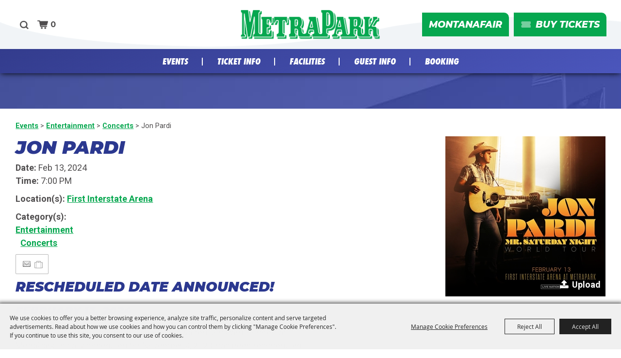

--- FILE ---
content_type: text/html; charset=utf-8
request_url: https://www.metrapark.com/events/2024/jon-pardi
body_size: 43033
content:

<!DOCTYPE HTML>
<html lang="en" xml:lang="en" xmlns:og="http://ogp.me/ns#"
      xmlns:fb="http://www.facebook.com/2008/fbml"
      class="no-js">
<head id="Head1">
                                    <script type="text/javascript">
                                       var SITEBASEURL = 'https://www.metrapark.com/';
                                       var SITETHEME = 'MetraPark';
                                       var PAGESSL = true; 
                                       var CLIENTRESOURCEPATH = 'https://cdn.saffire.com/theme-files/MetraPark/';
                                       var CLIENTTHEMEPATH = 'dist/';
                                       var FULLCLIENTTHEMEPATH = 'https://cdn.saffire.com/theme-files/MetraPark/dist/';
                                       var IPADDETECTED = false;
                                       var FILESERVERUPLOADURL = 'https://files.saffire.com/upload.ashx?at=2C03030A-82C7-4B10-BF97-13763749A5DD&rid=MetraPark';
                                       var FILESERVERIMAGESURL = 'https://cdn.saffire.com/images.ashx?t=ig&rid=MetraPark';
                                       var FILESERVERFILESURL = 'https://cdn.saffire.com/files.ashx?t=fg&rid=MetraPark';
                                       var FACEBOOKENABLETRACKING = 'true';
                                       var ORGANIZATIONNAME = 'First Interstate Arena at MetraPark';
                                       var RID = 'MetraPark';
                                       var COOKIECONSENTMANAGEMENTENABLED = 'True';
                                       var SHOWPRODUCTFEECHANGESPOPUP = true;
                                    </script>
                                   <script type="text/javascript"> var queryStringParams = 'id:492'; </script><meta http-equiv="Content-Type" content="text/html; charset=UTF-8" /><meta name="viewport" content="width=device-width, initial-scale=1" /><meta property="og:type" content="article" /><meta property="fb:admins" content="SaffireEvents" /><meta property='og:title' content="Jon Pardi"/><meta property='og:image' content="https://cdn.saffire.com/images.ashx?t=ig&rid=MetraPark&i=Static_Social-Instagram_1080x1080_JonPardi_2023_Regional_FirstInterstateArena_1104(2).jpg&cb=1B0A0825"/><meta property='og:url' content="https://www.metrapark.com/events/2024/jon-pardi"/><META NAME='ROBOTS' CONTENT='NOINDEX'><!-- Google tag (gtag.js) --> <script async src=https://www.googletagmanager.com/gtag/js?id=G-BEFBJF16CK></script> <script> window.dataLayer = window.dataLayer || []; function gtag(){dataLayer.push(arguments);} gtag('js', new Date()); gtag('config', 'G-BEFBJF16CK'); </script>
<!-- Google Tag Manager -->
<script>(function(w,d,s,l,i){w[l]=w[l]||[];w[l].push({'gtm.start':
new Date().getTime(),event:'gtm.js'});var f=d.getElementsByTagName(s)[0],
j=d.createElement(s),dl=l!='dataLayer'?'&l='+l:'';j.async=true;j.src=
'https://www.googletagmanager.com/gtm.js?id='+i+dl;f.parentNode.insertBefore(j,f);
})(window,document,'script','dataLayer','GTM-PBT9D6S');</script>
<!-- End Google Tag Manager -->

<!-- Google Tag Manager (noscript) -->
<noscript><iframe src="https://www.googletagmanager.com/ns.html?id=GTM-PBT9D6S"
height="0" width="0" style="display:none;visibility:hidden"></iframe></noscript>
<!-- End Google Tag Manager (noscript) -->

<!-- Google tag (gtag.js) --> <script async src=https://www.googletagmanager.com/gtag/js?id=G-RGQWWYBCSK></script> <script> window.dataLayer = window.dataLayer || []; function gtag(){dataLayer.push(arguments);} gtag('js', new Date()); gtag('config', 'G-RGQWWYBCSK'); </script>
<meta name="p:domain_verify" content="e23b66ed6276e8c9eea31d416fb2b8cc"/>

<meta name="facebook-domain-verification" content="vp0zsy87pfwtwgz53qrypn5rkllgr6" />

<!-- Facebook Pixel Code -->
<script>
!function(f,b,e,v,n,t,s)
{if(f.fbq)return;n=f.fbq=function(){n.callMethod?
n.callMethod.apply(n,arguments):n.queue.push(arguments)};
if(!f._fbq)f._fbq=n;n.push=n;n.loaded=!0;n.version='2.0';
n.queue=[];t=b.createElement(e);t.async=!0;
t.src=v;s=b.getElementsByTagName(e)[0];
s.parentNode.insertBefore(t,s)}(window,document,'script',
'https://connect.facebook.net/en_US/fbevents.js');
fbq('init', '353135638708162'); 
fbq('track', 'PageView');
</script>
<noscript>
<img height="1" width="1" 
src="https://www.facebook.com/tr?id=353135638708162&ev=PageView
&noscript=1"/>
</noscript>
<!-- End Facebook Pixel Code -->

<!-- Facebook Pixel Code -->
<script>
  !function(f,b,e,v,n,t,s)
  {if(f.fbq)return;n=f.fbq=function(){n.callMethod?
  n.callMethod.apply(n,arguments):n.queue.push(arguments)};
  if(!f._fbq)f._fbq=n;n.push=n;n.loaded=!0;n.version='2.0';
  n.queue=[];t=b.createElement(e);t.async=!0;
  t.src=v;s=b.getElementsByTagName(e)[0];
  s.parentNode.insertBefore(t,s)}(window, document,'script',
  'https://connect.facebook.net/en_US/fbevents.js');
  fbq('init', '284354006120220');
  fbq('track', 'PageView');
</script>
<noscript><img height="1" width="1" style="display:none"
  src="https://www.facebook.com/tr?id=284354006120220&ev=PageView&noscript=1"
/></noscript>
<!-- End Facebook Pixel Code -->

<!-- Facebook Pixel Code -->
 <script> 
 !function(f,b,e,v,n,t,s)
  {if(f.fbq)return;n=f.fbq=function(){n.callMethod?
   n.callMethod.apply(n,arguments):n.queue.push(arguments)};
   if(!f._fbq)f._fbq=n;n.push=n;n.loaded=!0;n.version='2.0';
    n.queue=[];t=b.createElement(e);t.async=!0;
     t.src=v;s=b.getElementsByTagName(e)[0]; 
     s.parentNode.insertBefore(t,s)}(window,document,'script', 
     'https://connect.facebook.net/en_US/fbevents.js'); 
     fbq('init', '203753209992548'); 
     fbq('track', 'PageView'); 
     </script> 
     <noscript> <img height="1" width="1" style="display:none"
     src="https://www.facebook.com/tr?id=203753209992548&ev=PageView &noscript=1"/> 
     </noscript> 
     <!-- End Facebook Pixel Code -->

<!-- AdRoll Pixel -->
<script type="text/javascript">
    adroll_adv_id = "MOZDQ3MRKJC7TAQXFXQBJX";
    adroll_pix_id = "QQD2OSVJWVECNGUIQJUK4W";
    adroll_version = "2.0";

    (function(w, d, e, o, a) {
        w.__adroll_loaded = true;
        w.adroll = w.adroll || [];
        w.adroll.f = [ 'setProperties', 'identify', 'track' ];
        var roundtripUrl = "https://s.adroll.com/j/" + adroll_adv_id
                + "/roundtrip.js";
        for (a = 0; a < w.adroll.f.length; a++) {
            w.adroll[w.adroll.f[a]] = w.adroll[w.adroll.f[a]] || (function(n) {
                return function() {
                    w.adroll.push([ n, arguments ])
                }
            })(w.adroll.f[a])
        }

        e = d.createElement('script');
        o = d.getElementsByTagName('script')[0];
        e.async = 1;
        e.src = roundtripUrl;
        o.parentNode.insertBefore(e, o);
    })(window, document);
    adroll.track("pageView");
</script>

<!-- Global site tag (gtag.js) - Google Ads: 616140303 -->
<script async src=https://www.googletagmanager.com/gtag/js?id=AW-332307751></script>
<script>
window.dataLayer = window.dataLayer || [];
function gtag(){dataLayer.push(arguments);}
gtag('js', new Date());

gtag('config', 'AW-332307751');
</script>

<!-- Facebook Pixel Code -->

<script>

!function(f,b,e,v,n,t,s)

{if(f.fbq)return;n=f.fbq=function(){n.callMethod?

n.callMethod.apply(n,arguments):n.queue.push(arguments)};

if(!f._fbq)f._fbq=n;n.push=n;n.loaded=!0;n.version='2.0';

n.queue=[];t=b.createElement(e);t.async=!0;

t.src=v;s=b.getElementsByTagName(e)[0];

s.parentNode.insertBefore(t,s)}(window,document,'script',

'https://connect.facebook.net/en_US/fbevents.js');

fbq('init', '630140267171208');

fbq('track', 'PageView');

</script>

<noscript>

<img height="1" width="1"

src="https://www.facebook.com/tr?id=630140267171208&ev=PageView

&noscript=1"/>

</noscript>

<!-- End Facebook Pixel Code -->

<script type='text/javascript' src='//static.queue-it.net/script/queueclient.min.js'></script>
<script
   data-queueit-c='saffire'
   type='text/javascript'
   src='//static.queue-it.net/script/queueconfigloader.min.js'>
</script><link type="text/css" rel="stylesheet" href="/css/basic.css?sv=8.4" />
<link type="text/css" rel="stylesheet" href="/css/standard.css?sv=8.4" />
<link type="text/css" rel="stylesheet" href="/js/Redactor/redactor.css?sv=8.4" />
<link type="text/css" rel="stylesheet" href="/css/responsiveNav.css?sv=8.4" />
<link type="text/css" rel="stylesheet" href="/css/mobile-nav.css?sv=8.4" />
<link type="text/css" rel="stylesheet" href="/css/main-cfv.css?sv=8.4" />

    <link href="https://cdn.saffire.com/theme-files/MetraPark/dist/images/favicon.ico?sv=8.4" type="image/x-icon" rel="icon"></link><link href="https://cdn.saffire.com/theme-files/MetraPark/dist/images/favicon.ico?sv=8.4" type="image/x-icon" rel="shortcut icon"></link>
<meta name="google-site-verification" content="oiq7eVAhO9m5hiCCgPrrH8AMlc-8k4Zb9UU1jhq_rUw" />
        <script type="text/plain" data-consent-category="analytics">
            !function (f, b, e, v, n, t, s) {
                if (f.fbq) return; n = f.fbq = function () {
                    n.callMethod ?
                        n.callMethod.apply(n, arguments) : n.queue.push(arguments)
                };
                if (!f._fbq) f._fbq = n; n.push = n; n.loaded = !0; n.version = '2.0';
                n.queue = []; t = b.createElement(e); t.async = !0;
                t.src = v; s = b.getElementsByTagName(e)[0];
                s.parentNode.insertBefore(t, s)
            }(window, document, 'script',
                'https://connect.facebook.net/en_US/fbevents.js');
            fbq('init', '355517916173271');
        </script>
    
        <script>
            (function (h, i, v, e, s, d, k) { h.HiveSDKObject = s; h[s] = h[s] || function () { (h[s].q = h[s].q || []).push(arguments) }, d = i.createElement(v), k = i.getElementsByTagName(v)[0]; d.async = 1; d.id = s; d.src = e + '?r=' + parseInt(new Date() / 60000); k.parentNode.insertBefore(d, k) })(window, document, 'script', 'https://cdn-prod.hive.co/static/js/sdk-loader.js', 'HIVE_SDK')

            HIVE_SDK('init', '131854', function (data) { });
        </script>
    <link href="https://cdn.saffire.com/theme-files/MetraPark/dist/theme.css?sv=8.4" type="text/css" rel="stylesheet" /><link rel="canonical" href="https://www.metrapark.com/events/2024/jon-pardi" /><title>
	Jon Pardi
</title></head>
<body id="body" class="isResponsive googleTranslateOn googleTranslateActive standardMode">
    <script type="text/javascript">
        var cartExpirations = [];
        var pageLoadedDate = new Date();
        var isMobile = false;
        var isResponsive = true;
        var isLegacyResponsive = false;
        var aggregateGA = 'UA-33840952-1';
        var siteGA = 'UA-52420622-1';
        var SITEVERSION = '8.4';
        var headerEmailSignupMode = 1;
        var mobileSize = 800;        
        var customEmail = false;
        var cartProductUnitCount = 0;
        var cartProductUnitCountTextFormat = '{0}';
        var isLoggedIn = false;
        var siteGA4 = 'G-YHR6FPVVPR';
        var aggregateGA4 = 'G-SMWE72TQYG';
        var FB_CONFIG = {"pixelID":"355517916173271","events":[{"eventID":"554ca46d-7360-422f-8d4c-1f3e6211fdc2","eventName":"PageView","parameters":null}]};
        var isStarter = false;
        if (true) {
            siteGA = "";
            aggregateGA = "";
        }

    </script>
    
    <script type="text/plain" data-consent-category="analytics">
        if (FB_CONFIG && typeof fbq === 'function') {
            for (var i = 0; i < FB_CONFIG.events.length; i++) {
                var event = FB_CONFIG.events[i];
                fbq('track', event.eventName, event.parameters, { eventID: event.eventID });
            }
        }
        
        // Facebook Promise.allSettled bug fix
        // Adds Promise.allSettled if it's missing (for older browsers)
        // Runs all promises and returns their result status.
        if (!Promise.allSettled) {
            Promise.allSettled = function (promises) {
              return Promise.all(
                promises.map(p =>
                  Promise.resolve(p)
                    .then(value => ({ status: "fulfilled", value }))
                    .catch(reason => ({ status: "rejected", reason }))
                )
              );
            };
        }
    </script>


    
        <div id="skiptocontent" style="display:none;"><a href="javascript:void(0);">skip to main content</a></div>

        <form method="post" action="/events/2024/jon-pardi" id="form1" autocomplete="on">
<div class="aspNetHidden">
<input type="hidden" name="__EVENTTARGET" id="__EVENTTARGET" value="" />
<input type="hidden" name="__EVENTARGUMENT" id="__EVENTARGUMENT" value="" />
<input type="hidden" name="__VIEWSTATE" id="__VIEWSTATE" value="wYmBshCNabK7X7owE6K47oNexwA3MiHbjkTkPfmnXlwT5uhbVQ1BWVbZ9hG56Ng8iKSUYjWVVLxVvt5ZnadphpGTF+asVTjPOsWz2NPVF3mb5ssUi34aY/sJJz4lrDtCPWK6Q+ej8++SUfp+E7syQDzrVIQQNc5NDnstWMNk0bYqzzVGLkFVuk178DQr3YejPY0lMoy7lCYdJZysHvAQGNwa7RO9oABZ48drYDx26HU+Nfj/YWyM2TIhzO7ptmIA8jLucy5+ezHNyx1eCWOQhFLBrP9k4+drrA4fxswFoYN3+rGiU/[base64]/FKT4JwGrfmPwYetr7JDXe4smEaYWWqxCm/rS3r3vjLM3fngQcpsB1Z7Cr4HGQuExEaiI3GjPPBDTPO07dvbBToYjSYmuYDEHCjER8bEg+rk3ks/kHY/lV0DPOIqucsySL7SyFDoib90TZg6t7s4D/844dmRYEspy38vBshIjepxO+EFFjv6++MJDpClhu+xUk7KMRIVf0OuKBhgQ6ejyVC4frLFpFlyIhvxJmsX5f7ykHOve2poRI48noniApvLvUz/jOP669MTOAXele1fdggwH4IRC9XJ68nlqg/fZqdaMJE7EdRkOXgZLdHmbhmtsly17RZtJ2s1JmkFVjYzKUQKJWmImuDwebsspdA3CUDPMEvvD7x07A1POjO/skydVpdky0DAObeRihG3A9mobsT6fEOBtW9qSBRTCJHppmA189LRZcBxyDXIj+xN/DeMQhJD2OQ89IxJDyG9EO03RBC0doNyn0N15FY197Q6WmzI0yq5//h8CnJm1rtigvg4tMk7u6oBYhlBIFUTBmzKRYqfKFAej7AzPt5SRaUoKQGWXEuTCvatyIlWpb1iKdVTJVbSBMMYXk1dyP6CcF1sw2Qbsar5D5uPy2wmu6U+LZCagm8sQZmA3bqSa8LzSr01cFCQWvC0QvhTs4H4YyoHTv6v2YfoSlvO/[base64]/Po8gYWAuIzfVlE9dbvE++P7ISjo033HERvgY5CVRaF8TTwY/BqA7t8u4qPNhRP02GlA2LB1WxFo96CoMXvqo8LgYsZbv0vecmlzgy3rTrTIKLi+JLhKyqlG4beEyVCKkhVwG/gpK6nDlFvzyIjgueI6clAiiSIGN6fgItPg6YQ13eGaDMRN9xPq0TR+vM+dFtYe7+T+1D1ic5MCf+wn+9Z/5X3V0RUuFTCN0nwKBLYKfIHrD0WAP7k4xH9d+JTeXpsdFWGXG0sD+v3woZJ6PZQivo7xw7/r9lF/xnRxCI34zALejWMCH3j+92Rh4ICaNHvwdbGlRRZD3XLB/iveMNQog8tJf3PJfI6c/9zTo3ia/[base64]/Xo6BTgw5ggESLF1DCafWH4SzgiJ3A6E7U0aFMLBuNoHD513YLk9DIHRjWpdaitWxpPZ01aRI8PJZoXce/UrydcBk59ZsVjxOnr+8wHA7XSYg5oHW34su6xInU9m2slJOSggEqXzklhjeFS7XIYW9E9XldkTmbgoif4CBRyQ3r/xEJ73h9rcjFZE8cNQXilX+5RXznjK13zO4BkM2OpkduTcatwYjgTYgiAe1PaN03cI2v9BlywFHFDU1T1/1riYSDM5I1rAWerZTShHZJ82JM8/PJBxjI4Sam8AjyUSFh8qw/xmk6DTrBtcNdYX19MHy1QDROPQUzFYk/24dYgyfl2nzGnfQEDvhdJdKIgSjeTjyMpRPlLdWVarLaq0rl+fpMKx4qu/ecTwr5/gAccnxH7cdZd4PLmUlE3Qi2votayGAdnIjIflFWF3w8gGCYxFQUAOhf/DsC7KUv7QwORejvRwP3IEVRlD7Yf+RXBMmSu8/YiNbJ0tafXz40A1RFE/nXhcIj9l23JyQzy9QpFdIbDrBE99R3stPdLAaIoBfRkz3fngDR5mOHbIAbt6FB9V5xHFwie2hp9stI0f/BT+4WOq1qNydLzUtoW07ppgVCDQC8P+pyweIz1sXvT/9T1KL1tt/uDit+1n6GlscM72Nk5/7VENtfdcVy04oYxIca0TmZyYWq5GnQE9g8juHgeyQJkDi/LCqEOhfhKfkDc9A4BfP5WxOcu/r2FZcKmwXHTxFP1VULURGC1OwfY/Yq29uOnjDN087LCLZtxHsX+10gVgVNARP/zdPJ7b2I7Y11oHc0HeUFQy4asE1tzSRrLf1sx/V6liDiDDjG5yO/+n+165pxXcp5Wo/SKGDGGrsis7DlKTE8XTM/[base64]/pD9flkzMR49nHh25aqwewOTk4kcY7okVLWS5zlp1diDv5Qwaj75evmciuSV9Y+8Shq2UbQfX0EdsNa2kr1ycjt3M8v8DUeIl/vQ4zJa0HJywfQAGFmySa5ceSOrWT2COpLimot1XhyU9mnPoRlMeWCNOQzj5Ri1JLO3JN8vVXW6/jX0mGHMmbP0WwG/nXXf5ghwWUDIF5UcuFxYS+yUH8crhIgYp8JvC7og3USiFpUTDH3q+hUHex9YEDakFjKznth8koRjfhFuT4xD0w0E+j1X4CITHBrFHSGGoH2fCga9Cqxko1KH5lf9pkJg0PK9PnzDr+SnkHMmax/N80dzX+ZuRWx0VES0t0Z0AE8k8BiaehatWiD0vd7JoR6WwIRmiyNN0GrLwg3YAy0sCr6SMirpmgKWBZGh7QXfrkk/ZMeRH802Aiqh0tUHNPGpHgsgc3eZzSO9nxOAGOpXIVVhJxcgm9QQfbNSLrBoEUQJ2OTbv/elYJlm8191ycB9kmPgSHULKFWNmxJtrecpEUgYjzHKUq2s8A41cW06QN/Z5QmZpVreTMA03Ts/FUf8vBZiWYeeBf63EOeRH8v3DaYVeTl3Ubl3/zZZS36jeLFBy1FZmPWMm29N3CegS6Al/G2PkrBcyOXgMswRMQB9AcSucvB3O7rqFhuWq8t5uJfoMTuF8CoJiX8/Q+RilUy/D8QmI3uDRyq+1rQRah5x/KG5573wdRLeBTvLBG+a/oosKRNORCRULHr1AjD2FJIIJ6f1Ebk8XnhK0S4X0k0xBoJJ3yIZEAxCAm0GKXJFzt7jYB1CDT1oLIRrVrMHhQ5HysSfrpb5tfEsVgFnOU8qyg5DFv6C3p5YJ5d1DnP/X4c7glV/[base64]/qs8DXsjcgBlVnDST03xGQju3sTq/rdrpuhgpXn3lbInvBfl7okC0QUQXiIt4oGiJn1pIa7kuRLphWLKorjxFjO05kk8P420j7mYWnnatgpnYSSvsqTz099TBlnx+PLL/R6Gf2QGH2V7/Zj2VEmhaeKWEPnI5Ok4f5WhL+HlaDL1ZMherqD3dbPXpOKXbGF3nMOEoE68WzdZM539Iida82W+OZHGVxiQKn1r6MeFSEc5cizWkk3lgzeSXIIuB6CR8Gm9pIE8Mm5WgAjeR5zeGZyy2xxZR0ClItLOAhNuXlDfvi9GStbcjn5/mdKqgHqR8laz9GrxY89tYYSvdFPDd/PGGOCgQ7XdZ32PWSMBqUG0a/lWZSO71NRYIMcc7qP0dZb8eE9Im+GdR+iaKXSVdQ8Ms+M90fwwq6Y4Mb0nmCd+FeC2Xa7qxful4Uk7zqr8lWfI7+cLUrUlV1A4MFhqdOEO3qHJOA4eN0Mxp5fEl5cZM0/[base64]/Ec00+pEFAxZAXE5jqciSJl4MDt5WAYEHVdcWRmFhjnaVqbwlQiVH0Or3/5pT2uJ6k7+xRM9LeOVWZtbnyvnwWfGzb92T1Kt6RchX7UFcekflL03uNsO13Csp8QzRTMXghdQJcnioxP37W8VFdFjMKbP0Y8ssrOkLbfPHRWsUciNrZ5OraZedqghvd6nqS1kv34VwzI6RybBg0yM7PSfozu8k8MVrty1bkqRmDDRxCWh4naXv/xOX+FEDHfDyMMbYCQM/0sjtKIcoEVjiScz5tFBeTPz7wHW/RREAs4j9nkkd47UzxSn6RZSlXRQjDQF8Qc4skSlbpYCgd4bVsZSC9iAd/IFGSU6OyNHvu9ZUWzC7zWa/BsXAMKPcdClLxDaVepApfLVuCgOWwOAzZRLu1eW9qNdMUr6V2KKQKMtIizlLNz8h6Twv7cgE8eC9nbpdw+JyHgL0p2jvRUIjRlegjEWBdYZX2CqH9OhQekFTy4/dtgo5Cw6hmL6/hQ/SSeSPgNQUdJQVQ888JYb65S0p7BZ1Wf6mJ25BtkJlN4Neq+n3Jbde/ghrkrOFwZDHGIvXAfbVzKSrxJN+DbC6KBrjB18rpzWFx+dH1OfWrfPeUBmRjBhFAsGTzoFFIfsqdcCAmJGb8aZlu5/kHSRzKaeDfa6bOcwuji2AH4uBwqVvansRhItz1aL6zFhwLoO75Wjebo27f0/Z66IiozXCcm+WIkssE8guVWYxYwqxQMztotQbaefAQRNPVRZMmWcA0I3GMogUjGuNiw3xOd5kkqPPDIJlcgMuAPFzkAUOOpFZ/Sc5vRIbqZX0TEQ+O0AlC445YAYF35CB0rEENFhOIkPp7XyK8BXoYTlduT5VMGwy0MgTZ7wW37L9o/yCZpJ8LwKfiVAjBHGEMP/YBBv61D4LuzJUvvmFz0lAzR82TaJw6llqQxzTbw/br+t5fGTLmRuQFW7TTsIewbqg4gQzGbHoi68qnSmX7Nz0ZvPGQa8Ukd8SbWgw1yKiUNiGecUPnFRtjre9smBqv7k7E4KtAZ8kK3dXB8wzQbobb+YzLf7ifHs+vi75ceC2wE2qc5mkyy6IKS9+5rOMkWKt3BOr3LcIPAc9wr6Gvm0BMijcdXS9/EC3d/ZiIBr4Feu9rosNPZCvjwEBVJC+p9E/98tFN+Ov9li2GTrP3snMZOcWjfgbFsb0HSmsFV1hJkZYKmsplnQkOqQKFR66O9n+W+atmz6yu02BQi5ij5DmCEHlns+2YVcrPhiTnSThQWv/aVIeYZ2MWQfsWjzxZL4IhhkT85Rk4R+63+E8EvdIVSfSy9MRNC1RBMY4tyXtdwkDNEErFrQV8Sw0AxBZiBKxcyXQ5vxVWJ6X+RHeQfzWG/s6Drm3lyLSjfA5Mb1Dq/hRuVvUyWJrPQUPSZZtclhou1GfQdCj/ybLeM4KqrZZeuztXV6FXN+e2kPOuHgwV3B+ZzeR0eIkEIQvNev/fVgSsJIVhOZqWJdje4Z70JZoFNLQdCYm/SsVxc3OEfsRT65LgaQzO7Zd42rvTRPNK3o00dpik6PMcxLv9Gbi4zSEXK7h/xt1Ku9+nbbyuMB7wwOtdnnAVmX+C2afdWrHaRJYuV1SWeo3ePzjonZQ2AFEcChdCuHZ1nwkON173BYCO4BGW4TzFZ3Q75aX27iHEbHNPiMgApBZcW2mbg5/99QvSt3T3+mnfSDWsZhbEkE1rff+JN8OZBGlLBGtI9wjpPGkJc880jef3LQ0cpU9vG61FxTxuR0iMR19YoAzWqtvNZ/2XNgbU/X2JeP6PXCOGRT0tLJr54Mdjv4J4gVFi4aBumqcDp5tF4C6X8HQ10FbiZjT3bV11tQ86CfIujUm6QJT6LD+cEq15EHFxgIxFFx5QGGvaRmwii0nSJDK9yFPi0SjLcw5N6xSK2vKAL+wY2xoir9ENTyiNulaOJ/3kPavGnoBwDA4nHrzLwGiXI4aHJ2HhytKw9PcLrWF7yRuyOE8GCYpui7cxDIauFfsepibLmzA/d0/[base64]/L89OUmRAJ7VNv2VI0QsKOzZNsBW/vg4f3AuJFvxnIvTTgrxbAkrP8EHJ2dO0Wu1LzrAexclWQwDz5ZnSRqGEkchLJxcyPg+vnxiwXHomuNnDZJoK3nri95w4I97mO00LPzGN/pfwOsXi475V6fv4svYUwZiwOdZYeAKfZIESq/oR0UF8rSCXSSkrDbgv5PMfs/OHFJQWi++b0UiwCMUUZdLeuk5HZWqG7KCVa3Y6J6npkB2NrMgmIDCFrPRkBkGJBWnnu6z3wxoPQ8Q2HU4rgeiZmI3OF127pOA5GQGe6lDVWusj6afFnPU3m2xGEqghncIlZgkCkWhKg0HRy0ckvm9yf+RZ2Yj/p4T/zpWzUyUxVK5503xzxX3QxIYx7BQ0vZbeE/GE64aimLYVJ8vwUUyOwkP8KHXb04Fim2qBS0P610OO5+VoWPeEOCcqjfyEOB7OAEzVsB1e/S/JjCtfTvcICoYzCJ3wd2utdPRCtn1fpfY5ZVT5UhmP+4M0YvdwENom/jzYfVOYcnWZvidQqqxO/xOhzLGn0vutajp4X8NKEReNUWHZ7C3czDXoICYffg//qc0FZfgaP8uyAj9bEsbFgWTj24oLfkIAvl5RBxX9qw+E1Hdwe+jHf54lfT/EoQClcSdXQueL/oy963of3XkQUMLhK042zbN4/KLnQcoi8xFSYvTI9jsf7HKVFL1qgIhQwQiX4Ugq0A+RlR/B/D2obQrD/ocaSw9JsiyUkFAO1FFANcpsYl6D7coTTsiPsT3W5TZJ7X2J6L62DA71p3wVh1YrOwE3vYrInlUbEuSekje9URoRtK1NUUVeyhQgUyBbyCfBe6bpndSV2Kd5uPIxWRwCPxjDexWeeEws/GXiCs7dmH9R0lPgYxspve7+gbHEc1mSxR4cVLf3B9qhEfpVwV2BVF0vRFJ2w6LqOsu0DPuEX9DO0FyYeHcJEBVyLLiO93p/E+CvSK0osmPos3iBAUsQ5yuifq47VgYcDgQIuYJrUJ7MwZ1wqTUvCJ4TU4huBXmSYyQtE7kRpg7xaGrz/5n4DktN21y7qv9kXgRamCu5E1zc73be0toi7UJCSbTCeDgOQhwDRhZ/Qh+WF9a+F3baYIMkdxJtgnwpiIZkp1Urgok9Ft1nl3I3KtFBbqM5OHmvmxy+WoLRIYR65LH9PJt7a80+X+PBTrP0GqUttUfiptc90dGIvKr898nGWDLPDxpYLwpFH7rzU6BIlAG9oNsbTBY5yi4t1AifLzY6NeY3l1zN320taXyD/Xf2Cw8bOGLZo3lwH2rAmYNIyjF6U2qSY7QqmnoavCI4n7KiHwDXgnlOz3m5i+PotuVP684BBP5XpiqrDqk37hrLN/5fI7hbnTl7+awA1xM5O4IjbsEDdVLr+qyeLa3R+ORroczPcm7bBFFaRDnTMXl1X3pJR7EiSWmujMLp7iqF9dL0/3C+bb5tsSmbcdOw/JYDIg5brVvy7fwqVdjnzvX45/CLgW5yK9uFsW8Qdvht180mm7+3GvUNl0qFOvWk4O9WDIHJz1dukW459myMn0DdLgVotMsvFdtv3Qg2Cl2liB2FpcQRMu9A5YCOrBt3PffoH58rIJkEG1OYt5cYZw/zFFPCyotAVxkrl+EBTZe2SWlUD1dv29sFe3xXK8hBvm1cNPzCkbOFMt7M3ebNqJTijoAWk3ZtSPhdiLI3hizFifcbJKxhsjioh1VInW8/ZCKan68ibfNfyckNsLF7DQWj5Zi3iB/78Dz+5ui604VOuRbn28n5LNZ49+fhrsMpft8GqcVD3tZieQPtKTq0MPneTOgJ51xXeuP7pAhZwEpGgadzja/u2GB33G+2cHOrmerUFnXUz7jDrMugqODQJNVJm13EmkmpqDdD3zl1B89ioU4UJBin0VBFb0BNfu2BEphd1aiKYRO6A90rllOzifbKehvjACkcVjID2zAEkcbBKh1gu7fip9lexKiYCFIpX/gpLRkAQvBtEbbORYlv1xa9yJINcoU+e+T2BXTaJr2hfIH/DaJN2Nj/gY8d2/rWSu2eIBpUZubSV+n8PCbd2qn2PXXHrIRpw7QcOpie6gYi0Qto21LgC7w8TyZF1oynBQoKIU500QiplteZNjJm19GZ2GFM9bCNlS+SCMi3ZjafEp/15dbStLeUXurCLFyRmbplSvzFo575yyTwubGrO1MPMw03Xn43j06CR2k6sKouII/16EL0i3g4bovogChMlFS6kXJ+RkB91M7pqrFT8EgzJfJBxMdYD9D7R34vTkbF4XJzQNy5wMYOu5RyUgAFa6Jc6TqJZzotecm6af04+hMXlCY7xPUJJnlkCQFVkgsxBZHCTRH7RalHJ17PYF+4h+ffS7Fbpk/56wTBmXwQ27Ei+gYD/l18b7gdNUmOcFA/QNtw4+N1AF9GayLI997n+69nTmRSlMiXlPHpUvkxSpLzDU/EpbkuphxJITTNcY4A4qrXMjg2V7GhYvx1hCStE2aLcmm7Qb6SRnrdtIPa/7DHvE966nYfql6qhUALKs+CdPzWR1fD71z+y863ul4jtMMSwvtg8ROH+zcrbTqqyw/e2XZVm5VsfjgwGVMlAouQFGqx1/YGpK1BRiIGw+dvw2bJ639dFSE5pdvkBlOB0Is8ABhd4fYFn90bwr78vSxHwdhktDvtlEiLPBg2kicQRkB9PDMH2/vKGjRK+e9jRGX1iFhCUTVb09arYhXknGUcAYFp8qtRpmsGny571IEjtJN3ar6NLDvRq4lS5mSeBF5iSFjSK8CoU2SbraflSKRVxAZbA+Rvu1lQw44X56n5HlXlywIcYMPZiYfRx7mWoQlRh5OZLDA5aus/eKN5mGxcQ/K/5sKuX5oqvcBHfIsYv2jWAh9Bn3INcjKT7SbZlQJq+tAJacDnwbNSDWB6eu/PDzbc1ecSrAVqBksrh/8AipiR7qHPujoY1V0wfHWpBg4p+z9cG1ldCxT8fgr88RtRzlCzytxFp6LLhOTVMIlZN7pX4DqoBTBRQSQEGthMqIDYK4rCCSZ17XSJuNhTh0dnYcZbWkSKQKd/2IFNIsM0z6/[base64]/pg/mp/HoI4Yt7FEQAkFRjoN9qVOtYQQhGk3olyQjz42XCcM+MesdNotu/nvaGS6t10Ro3xBML1jor5DEwsEKY+93drBuGMy/eHnVQrrAOvMyES5C399yj6sd6/khNlH/ytl97dO6LELpoNzeRtF7ssrbNDOKelQaxsD5GCwrssgglEUvbg1jdVZ9cQ9lysFOLIswzNrx8pcjBs9Yd2Hv+dtE1Tvo9PinUBkNNvEBXoNm8TH7wZGhYCSsbfF8Dw0TYW8k/yQe31hbFoZkG3YyGIvikYzWGrbv/CQWBX2OT+8UijTXIi6wo8EZ+dXOyiQtGyeM5Ir1pXfsn4Pc1JBmt/XfmCinJd2DsJ5+sLmm9Dm5BtUGAaPHg8UEJ/C0U6YdE7Ak221Z4i3jlO5OfoaUFwfDOjlSt3VIJReaG9c2cOTM6nZF2060RZfzw6xvH+/EXriAyKT+5mUqD5HIPUjXRjLpTnVhV6MEb0WHc1Y0C/piZLqwj3hIr+bYtxp6ZoheG+OQoE1LSlPi7HtkoLCJag4h+t6ep3z9tUr7nb00jI1hxyIgtU2uW+5hOsMGqA76N1rOROaJbhJmHrzU+Z1ZOQA82JTRs2mv6tPXgf1t3Ad1EGVyNlp+2K38fhv0GSgyQ6IsGUUq/[base64]/8F8ELhEhsSOzUrO4IpBsyluPDw8dHIQahu1emuapIOWcF4x41hp/hM9gu9q0fqI8Sr4oPOkgtfnD3nQKGqPXvBlB0o5zyKmtoZ9TUBfDgZmHFmAxGqUfFAXyY6jjhEafJuPd1UQIut7z/urnELwinMw6Fz20c5qtCRZmYe5Sh7TSDyMOW6puAH8U+DCfW3uMoKJzrxTF13UMx1yNx0EyGEe5SUMJKEMBsBRKC7Ucz3Q6BYqBF8jrj25dFExekVqaEDm945eYJFe8w5frVC1vPxMAGP3I3dqg+XwX2+Ua8uJwQaiIdTridB/WSG61vkHDDPTM+ftqnanSQ2rIG/G44jHIllYy6jFbIddlpH4dw1MBMfNhv+n/q4qipcdAc278ye0HW/tLcFHfCEXloMA9fl0qORn3AoSp3AfCXKFAb6QowBAIObYnsw920pmaAp96l64FP5fQxLVFhI7wig+EwZdHvc+04PTIW5A2H+hrYEBO/VTx0BnAH5lp0rSozws72IU/m5vJEP8Ym6r4gvAK4KdipcLM/2IJ/qLVXyCpQXemOtom3gynAIpJAWzQlr3hQ7RQGHot6mIy/mkQDwOHGybJO22obDL1P/F8JZmZnGeMKQLR7UvDuEhsKG37rY5vDJMqYqPsYdoqMoLkVyo2ae47tWzwcwvuYaR+nN08QCeasi8EBvvmdN67V0Y1FEjl9WycAxCLOYqoFmlWHg/wxuQTOn9YHjKG6/J7xwSbaqoxKYdUGA/6JtLgkahrBhbUgDsTJ/DXq8FLrMTHe2BUtGM5HiJnY/1m5RS0lCmZVN0HxeBuvjO4fuUj4eTNvY+rXdqF4S3xbrg9Imo1/6F5YRuH56NHJS+wnEDQll9rzA6R4ScSqBTX30LlorwInvFBykNn2L5rApNA5QOaLyWYf5iaqgC2SnSRKoC8kkixKkFrekzqPyrkI/7+sblW9YvsQu6a7KIy6f6ZWQi4FYMRW4wX/LVbZ6uMH3J+l5/eNJzd/gz5+gKyRTb9CknLf/JLWaFJOc265yUADgmcjvjkkhn0r1mWXkwbkH85gopZwqCY5Cf5S0uKVrEd+qm5E/QiBXnB6tS2E0YvsRUyVsFePdatjOeTf9/lwP2G2vbKtyQvcLn/V+tDPlwnwrnhyGFaaxvLvLsNZpXUT8P6aAtmViKd5eV7KMCLMDAe0xi9CqE9PsEXu0y/xEBcOeIoHFmnQ+gANkvZHlnVa7jQVkRqrUMjLRuZ7NPZ6SL702OhFObQZDveAlHEJME0DNawv66rv2st7A6f7L1Or4gDohuLte44M+Ehn/VSZ/AuQf5PQs5fBRylVNXVPNrjtQifjG34hfMLU9LJ4yv7FMUntmyoVJUr2J7rrlqEfDYBx7s3eACDPKqnm1Q3uJX+qh6eiuDT9hq31se7EZfa8Qyk7muE4nnrFfrOw/Kq8rkwPyrZB5+bLrNGSoAXzdk7YtMAlWaif9aZieUvT1yzcelGHDuevSLDtjxtqZsDeNsNLCSW2I3Z/ggE8rG4RpJFBYgRii1aJ0LTYYXnfeka/sYdCMl2Ut1jJ1XmSgSz/pUPhmzJstLMNRW/ebtSsMNHRQuRn9BcAboKu9gjUbNqSCCn++1L2gze+3ojQK7Cv+J0qKY3ot27q68Qal/[base64]/DFBqOcxnE5TTUDJ9E9QXlyzt6B8zByhS0dRPPWPv5sekU+e4DaktjsUXJR4IQkmJtZjXt/igH4gzXby0IVwSRFEYGywOKhU3+5jKvziJGQaV1le0ULKBQqA09AHLr16yUFlVcWHfyKntL8gx2jhvp5iULC/[base64]/Di0zDXEzyXgna356MyFoY69u4WGH8GRO+WqdiOwOjCnVPDsRi+HiSG38fNigdlpEQSYgaeif8A9SEwpJcRXUbYgIFQTA1WfXdDji/3a6hpmd1Xq+txWBiyLPJa4Q7xZECptLStDCxZGfI9ItKpPfkIIL4HY7wdEbUi/g4pxWmV9O5E+wqB5xXJmV8xJIvs8CDJ8x69HjwYciZr8Wxom2xEd7+7s24jB/pS0W+2w5tC+MCcxHiyWtSTKWEkigHzY1tpoOcOb3gh3uBd9MtqithCNJwFNzLwwbEmYjCM+JLQXviXYLqUPoXqyjb1cb5kCXwX7taqDsmhb1C8cNoMo/NHrjH21nduEHa+o0WYDvCgNM2S5ct5km0YbWH4y1GvA4tq0K9TPpE93HQ3ueUtnOJcp3DuwSf3OM9ruwMVnt4FGgy/VeZzQdcY5OJ9zUOV+D+mVYUBHRwBm3N5wA8Kl8uSNQAjEtHexTRS1vSMVKY1BTb98Q2b9qhUc4MSXN20fs1GwKwUTSHWM8yqWShAoGHnT9nrQ0RevPapzP6XMJvv1s4lh1KBbyf8tMS+Z44WavVltVzWB2Tc/[base64]/4UNYzIOCbi9MJvwyPY/m3HRhsF2wljxjkjRRM3f4Ed8RKtWzyVCfgtymN8VXdWusi9Q0JZ9wBqEJmh2nkB59m8+osvXbZMhR0VEqFN2Jf8jSSQ75EEjRmT/AocvVz0nIMeKRaZwh4kHFgOLXqsogvJIliHIZSdA1azDJrZErfAekl4KBEtLHyEMY87CBVZwS/EZTlOlx0+/lKCdGiwWy2XZ9fQBhKe+VOn9KETfe5F7IY1EPgJepqTZQegolGkBOsPM5p27YupxMKk0XTnFE6P+C1CeLUnWQaNecfYUC83C0m8qrOgEjZofmjfqZ7YxfqywB8X0JekvQKawwnvm/JFiSIragbEMAmzklmRUnNYCzv+qeae5YX0oRwpccmRgAeBy0HXY/OmvsgtFW+bUeEPusoNEo9t3W7II0kV7qVFLUrQUBNy6pxrYUd+fUziq+NJZx5yUoplBqhzC5YjsmqmYkC1EkZPYLd4F6t7FWkaDF/oNudJsZu9OaOCpqpM6oT/5TLWWF7I/aFn3ombS2om+RY5R8WGF7QlhEWfxdawLTEELzhIrgoxkge7GRosjAogh8E5hun+LBnPbWyHFBVY2wzl0HUmHJEUb1T1qulqVSmOfqOuFO/AvzWr9AsK6wixyjoX+X14DT5W7E7dIP1Z/kfRbHZrJ7JkAlbgOBpE/JXUjYf/AhlgUXZ/S6a2b6e9AxeMpD8OKDsrjT46v1lDlxZ6GiJHOUW/oiLoLbNamUe3JJRRItvuhZIjIc96vor/rFt/Zh5SroysFHTfi8wFc7hXtbkVs6xpn2Hth76/b/vOvcepZ2WO2wR/Ge7NtgoyrG3LeZTBPG1mt2VN/PoHlwEF4s3XlQiQIwgCYhwUlSsgnvR4vpI5LTCs0a7Wp4Q3t6XOFWNstlpAa0HLHcNs1RWNgGL8lXsD9NtUOmBATP76RY5amn0XZ6OtaGZZQxiJE0djSxAZ2jv06+MTKprTKqT675VqeUlPj5AzRLxQCyyr/Y2ysoggA8HQh9W4y3BTQF6N1lg1IIrIXy4S6RrsDVQCEdsWdfuFdpvk0XcZXjiIcdXZmX/xEwr7P1xU+dRIjRCjvpxFfs2VYPvOdU4OPfCJXKm0xY0gVwE/1SGXskFZT7bSLLxGLjKy3DeKtX5JRxdEnCDxYgQ89wdlgmuCt+M3wd04IEN9jwaORGlK2qgvQi7ugYSMLVV2S6Mm6z0kevQyxzhjHhYTba8yvlCUR2mOqqfSR+kUNhDHc2UTdXXbsbRF+Oy1LG/LF7SqUqu/ZGiK62yX1IssNCwhdKXQ1muTsmwLYmqwn" />
</div>

<script type="text/javascript">
//<![CDATA[
var theForm = document.forms['form1'];
if (!theForm) {
    theForm = document.form1;
}
function __doPostBack(eventTarget, eventArgument) {
    if (!theForm.onsubmit || (theForm.onsubmit() != false)) {
        theForm.__EVENTTARGET.value = eventTarget;
        theForm.__EVENTARGUMENT.value = eventArgument;
        theForm.submit();
    }
}
//]]>
</script>


<script src="/WebResource.axd?d=pynGkmcFUV13He1Qd6_TZM9OiOht4U8j7A_2nXuxiDMuFUEWnNcWsC82i3SQqXvreGVukQ2&amp;t=638901346312636832" type="text/javascript"></script>


<script src="/ScriptResource.axd?d=x6wALODbMJK5e0eRC_p1LR7jgLZzq9qEJyMp9KPhZosPClh8G3L4GEUcgSw3h_YSiZHxKRaN2EznCKMwzfm1Eds4ymCjUEVlah1mMg6NVwdiqQSf0&amp;t=f2cd5c5" type="text/javascript"></script>
<script src="/ScriptResource.axd?d=P5lTttoqSeZXoYRLQMIScFtSbY1f7okk_ajzb2raMwe6RjEI4boMYlIFfUzBZkIkTsamyUhBPlDdzbrcCdjKHUBvcoT4VkT6OxbyVnV8_UD4E12_0&amp;t=f2cd5c5" type="text/javascript"></script>
<script src="../../js/jquery-1.12.4.min.js?sv=8.4" type="text/javascript"></script>
<script src="../../js/jquery-ui-1.10.1.custom.min.js?sv=8.4" type="text/javascript"></script>
<script src="../../js/jquery-mobile-1.4.5.min.js?sv=8.4" type="text/javascript"></script>
<script src="../../js/modernizr.custom.88772.js?sv=8.4" type="text/javascript"></script>
<script src="../../js/lozad.min.js?sv=8.4" type="text/javascript"></script>
<script src="../../js/idangerous.swiper-desktop.js?sv=8.4" type="text/javascript"></script>
<script src="../../js/swiper-4.5.1.min.js?sv=8.4" type="text/javascript"></script>
<script src="../../js/simplebar.min.js?sv=8.4" type="text/javascript"></script>
<script src="../../js/functions.js?sv=8.4" type="text/javascript"></script>
<script src="../../js/json2.js?sv=8.4" type="text/javascript"></script>
<script src="../../js/webcam.min.js?sv=8.4" type="text/javascript"></script>
<script src="../../js/angular/angular.js?sv=8.4" type="text/javascript"></script>
<script src="../../js/angular/angular-animate.js?sv=8.4" type="text/javascript"></script>
<script src="../../js/angular/angular-touch.min.js?sv=8.4" type="text/javascript"></script>
<script src="../../js/angular/angular-sanitize.js?sv=8.4" type="text/javascript"></script>
<script src="../../js/angular/angular-cookies.js?sv=8.4" type="text/javascript"></script>
<script src="../../js/angular/ngMask.min.js?sv=8.4" type="text/javascript"></script>
<script src="../../js/angular/app.js?sv=8.4" type="text/javascript"></script>
<script src="../../core/content/angular/cart/cartItemService.js?sv=8.4" type="text/javascript"></script>
<script src="../../core/content/angular/cart/cartItem/cartItemAddedController.js?sv=8.4" type="text/javascript"></script>
<script src="../../core/content/angular/cart/cartItem/cartItemAdded.js?sv=8.4" type="text/javascript"></script>
<script src="../../core/content/angular/cart/cartUpsell/cartUpsell.js?sv=8.4" type="text/javascript"></script>
<script src="../../Core/js/panelCountdown.js?sv=8.4" type="text/javascript"></script>
<script src="https://cdn.saffire.com/theme-files/MetraPark/dist/theme.js?sv=8.4" type="text/javascript"></script>
<div class="aspNetHidden">

	<input type="hidden" name="__VIEWSTATEGENERATOR" id="__VIEWSTATEGENERATOR" value="EB138CDD" />
	<input type="hidden" name="__SCROLLPOSITIONX" id="__SCROLLPOSITIONX" value="0" />
	<input type="hidden" name="__SCROLLPOSITIONY" id="__SCROLLPOSITIONY" value="0" />
</div>
            <a name="top"></a>
            


<script type="text/plain" async src="https://www.googletagmanager.com/gtag/js" data-consent-category="analytics"></script>

<script type="text/plain" data-consent-category="analytics">
    if (!isStarter && (siteGA4 != '' || aggregateGA4 != '')) {
        window.dataLayer = window.dataLayer || [];
        function gtag() { dataLayer.push(arguments); }
        gtag('js', new Date());

        if (siteGA4 != '') {
            gtag('config', siteGA4);
        }

        if (aggregateGA4 != '') {
            gtag('config', aggregateGA4);
        }
    }
</script>

<script type="text/plain" data-consent-category="analytics">

    function recordGoogleAnayticsEvent(eventCategory, eventAction, eventLabel, eventValue, fieldsObject) {
        
        ga('send', 'event', eventCategory, eventAction, eventLabel, eventValue, fieldsObject);
        

        if (!isStarter) {
            if (aggregateGA4 != '') {
                ga('aggregate.send', 'event', eventCategory, eventAction, eventLabel, eventValue, fieldsObject);
            }

            if (siteGA4 != '' && typeof (gtag) != "undefined") {
                gtag('event', 'general', {
                    'event_action': eventAction,
                    'event_category': eventCategory,
                    'event_label': eventLabel,
                    'value': eventValue,
                    'send_to': siteGA4
                });
            }
        }
    }
</script>


       <script type="text/javascript">
//<![CDATA[
Sys.WebForms.PageRequestManager._initialize('ctl00$ajaxToolkitManager', 'form1', ['tctl00$up_message','up_message','tctl00$up_dummy','up_dummy','tctl00$MainContent$content$uc_entityModuleContainerDisplay$rptr_rows$ctl00$rptr_columns$ctl00$rptr_modules$ctl06$pageModule_8794$uc_plannerButton$up_plannerButton','MainContent_content_uc_entityModuleContainerDisplay_rptr_rows_rptr_columns_0_rptr_modules_0_pageModule_8794_3_uc_plannerButton_3_up_plannerButton_3'], [], [], 90, 'ctl00');
//]]>
</script>


        <script type="text/javascript">
            var cookieMetaData = {"mode":"userConsent","categories":[{"key":"essential","name":"Essential","isEssential":true,"description":"These cookies are required for basic site functionality and are therefore always enabled.\r\n            These include cookies that allow you to be remembered as you explore our Sites within a single session or, if you request, from session to session.\r\n            They help make the shopping cart and checkout process possible as well as assist in security issues and conforming to regulations."},{"key":"advtrg","name":"Advertising & Targeting","isEssential":false,"description":"These cookies allow our marketing partners to display relevant targeted ads during your browsing experience on this site and other websites."},{"key":"analytics","name":"Analytics","isEssential":false,"description":"These cookies collect information that is used either in aggregate form to help us understand how our websites\r\n            are being used or how effective our marketing campaigns are,             or to help us customize our websites and application for you in order to enhance your experience."},{"key":"perf-func","name":"Performance and Functionality","isEssential":false,"description":"These cookies allow us to improve our Sites' functionality by tracking usage.\r\n            In some cases, these cookies improve the speed with which we can process your request and allow us to remember site preferences you have selected.\r\n            Refusing these cookies may result in poorly-tailored recommendations and slow site performance."}],"groups":[{"name":"Advertising & Targeting","description":"","categoryKey":"advtrg","showWithoutCookies":true,"cookies":[]},{"name":"Google Analytics","description":"","categoryKey":"analytics","showWithoutCookies":false,"cookies":[{"name":"__utma","description":"Used to distinguish users and sessions.","expires":"2 years from set/update"},{"name":"__utmb","description":"Used to determine new sessions/visits.","expires":"30 minutes from set/update"},{"name":"__utmt","description":"Used to throttle request rate.","expires":"10 minutes from set/update"},{"name":"__utmv","description":"Used to store visitor-level custom variable data.","expires":"2 years from set/update"},{"name":"__utmz","description":"Stores the traffic source or campaign that explains how the user reached your site.","expires":"6 months from set/update"},{"name":"_ga","description":"Used to distinguish users.","expires":"2 years from set/update"},{"name":"_gat","description":"Used to distinguish users.","expires":"1 minute from set/update"},{"name":"_gat_aggregate","description":"Used to distinguish users.","expires":"1 minute from set/update"}]},{"name":"Google Recaptcha","description":"","categoryKey":"essential","showWithoutCookies":false,"cookies":[{"name":"_GRECAPTCHA","description":"This cookie is used to determine whether or not the user is a human or a robot.","expires":"6 months from set/update"}]},{"name":"Google Translate","description":"These cookies support our in page translation tool, persisting your selected translation language.","categoryKey":"perf-func","showWithoutCookies":false,"cookies":[{"name":"_ga_<id>","description":"Used to persist session state.","expires":"2 years"},{"name":"googtrans","description":"Persists the selected page translation throughout the site experience.","expires":"When you close the browser"}]},{"name":"Web Platform","description":"","categoryKey":"essential","showWithoutCookies":false,"cookies":[{"name":".RAAAUTH","description":"Tracks information for users that log into restricted pages.","expires":"When you close the browser"},{"name":"ASP.NET_SessionId","description":"Session cookies are used to store temporary information while you browse the site and are necessary for site functionality.","expires":"When you close the browser"},{"name":"CartItemDetails","description":"Used to store cart item details.","expires":"1 Month"},{"name":"ContinueShopping","description":"Persists the url to use for continue shopping feature","expires":"1 year"},{"name":"PreviouslyViewedDate","description":"Tracks is the user has viewed the current site countdown or not","expires":"1 year"},{"name":"SA_COOKIE_BANNER","description":"Tracks user's cookie consent settings.","expires":"1 year"},{"name":"SEGUID","description":"Tracks shopping cart.","expires":"5 years"}]},{"name":"Web Platform","description":"","categoryKey":"perf-func","showWithoutCookies":false,"cookies":[{"name":"passedCheck","description":"For sites that requires age checking, stores whether the end user passed the validation.","expires":"When you close the browser"},{"name":"saffireFrameContent","description":"Persists the landing pages theme for subpages.","expires":"When you close the browser"},{"name":"SARE","description":"Tracks users email to simplify future sign in.","expires":"When you close the browser"}]}]};
        </script>
                   
        
            <script src="/js/cookie-js?v=0oZS0RQPQeOwExDbwK6-ta9uErt4vyBLzlK8YAmZhjw1" type="text/javascript"></script>
        

            <div id="up_message">
	
                    <div id="messageModal" class='modal' style="display:none;">
                        
                    </div>
                
</div>

            <div id="up_dummy">

</div>

            <div id="uc_masterPageWidgets" >
                 

            </div>

            <div class="wrapper">
                
                

<header class="header">

    <span class="headerInnerContent">
        <div class='top-container'><div class='inner-container'><div class='left-panel'>

<div class="searchBox">
    <div class="searchBoxInput">
				<label for="headerNav_uc_widgetContainer_ctl00_ctl00_ctl00_ctl00_SearchBox1_tbx_searchBox" id="headerNav_uc_widgetContainer_ctl00_ctl00_ctl00_ctl00_SearchBox1_label" style="display:none">Search Website</label>
        <input name="ctl00$headerNav$uc_widgetContainer$ctl00$ctl00$ctl00$ctl00$SearchBox1$tbx_searchBox" type="text" value="Search Website" id="headerNav_uc_widgetContainer_ctl00_ctl00_ctl00_ctl00_SearchBox1_tbx_searchBox" class="textbox search inputFieldTextbox" aria-label="Search Website" onclick="ClearDefaultText(this, &#39;Search Website&#39;);" onkeydown="DefaultButton(&#39;headerNav_uc_widgetContainer_ctl00_ctl00_ctl00_ctl00_SearchBox1_lbtn_search&#39;, event);" />
    </div>
    <div class="searchBoxSubmit">
        <a onclick="Search(&#39;Search Website&#39;, $get(&#39;headerNav_uc_widgetContainer_ctl00_ctl00_ctl00_ctl00_SearchBox1_tbx_searchBox&#39;)); return false;" id="headerNav_uc_widgetContainer_ctl00_ctl00_ctl00_ctl00_SearchBox1_lbtn_search" class="button inputFieldSubmit searchSubmitButton" href="javascript:__doPostBack(&#39;ctl00$headerNav$uc_widgetContainer$ctl00$ctl00$ctl00$ctl00$SearchBox1$lbtn_search&#39;,&#39;&#39;)">Search</a>
    </div>
</div>


<script type="text/javascript">

$(document).ready(function () {

	$(window).resize(function () {
		searchBox();
	});


	function searchBox() {

		$("#headerNav_uc_widgetContainer_ctl00_ctl00_ctl00_ctl00_SearchBox1_tbx_searchBox").autocomplete({
			source: function (request, response) {
				$.ajax({
					type: "POST",
					url: SITEBASEURL + "services/SearchService.asmx/GetAutoFillTitles",

					contentType: "application/json; charset=utf-8",
					data: "{ 'resultCount': '12', 'searchString': '" + request.term + "' }",
					dataType: "json",
					success: function (data) {

						response($.map(data.d.ListItems, function (item) {

							var maxCharLength = 16;
							if (item.Name.length >= maxCharLength) {
								item.Name = item.Name.substr(0, maxCharLength) + " ...";
							}


							return {
								label: item.Name,
								value: item.URL
							}
						}));

					}
				});
			},
			minLength: 2,
			appendTo: "body",
			delay: 75,
			select: function (event, ui) {
				var searchURL = 'https://www.metrapark.com/search.aspx?q=' + escape(ui.item.value);
				window.location = searchURL;

			},
			open: function (event, ui) {
				var resultsHover = $(this).autocomplete("widget");
				var tbx = $(this);

				resultsHover.css("width", tbx.css("width") + " !important");
			}
		});



	}

	searchBox();

});


</script>


<script type="text/javascript">
$(document).ready(function(){
	if(isResponsive){
		$('.header .searchBox').prepend('<div id="searchBoxClicker"></div>');
        $('#searchBoxClicker').click(function(){
            $('.clonedSearchBox').remove();
            var getWidth = $(window).width();
            var isClicked = $(this).hasClass('searchBoxShowing');
            if(getWidth <= mobileSize){ 

                $('.header').append('<div class="searchBox clonedSearchBox">' +
                    '<div class="searchBoxInput">' +
                    '<input type="text" class="textbox search inputFieldTextbox ui-autocomplete-input" aria-label="Search Website" placeholder="Search Website" />' +
                    '<span role="status" aria-live="polite" class="ui-helper-hidden-accessible"></span>' +
                    '</div>' +
                    '<div class="searchBoxSubmit">' +
                    '<a href="javascript:void(0)" onclick="updateClonedSubmit()" class="button inputFieldSubmit searchSubmitButton"  role="button"></a>' +
                    '</div>' +
                    '<a onclick="document.querySelector(\'.clonedSearchBox\').remove()" class="mobileSearchCloseButton" href="javascript:void(0);">X</a></div>'
                )

                $('.clonedSearchBox #searchBoxClicker').remove();

                $(".clonedSearchBox input").keyup(function(event){
                    if(event.keyCode == 13){
                        $(".clonedSearchBox a.inputFieldSubmit").click();
                    }
                });
            }
        });
	}
})
</script>

<div class="viewcart">
    <a class="cartMenuLink" title="Cart" role="status"></a>
</div>
<script type="text/javascript">

    //this is used by client startup script
    function ShowCartWithFade() {
        updateMobileNavCart();
    };

    $(document).ready(function () {
        updateCartProductUnitCountLink();
    });

</script>

<div class="mobile-nav-toggle" aria-label="Toggle Mobile Nav Menu"></div>
</div>
<div class='middle-panel'>

<a href="/" class="header-logo" tabindex="0" aria-label="First Interstate Arena at MetraPark"></a>
</div>
<div class='right-panel'><div class="header-buttons">
  <a href="https://www.montanafair.com/" class="button" target="_blank">MontanaFair</a>
    <a href="/p/buy-tickets" class="button customTicket">
    <span class="icon"></span>
    <span class="text">Buy Tickets</span></a>
  </div></div>
</div>
</div>
<div class='bottom-container'>

<nav class="nav notranslate" id="mainNavigation">
    <div class="mobileNavLink"></div>

    <div class="clear"></div>
    <ul class="groups">

        
                
<li class='group  ' aria-haspopup='true'>
<a id="headerNav_uc_widgetContainer_ctl01_ctl00_rptr_navLists_nl_0_hlnk_heading_0" href="https://www.metrapark.com/events">Events</a>
                <ul class='items'>
            
            
<li class='item  ' aria-haspopup='false'>
<a id="headerNav_uc_widgetContainer_ctl01_ctl00_rptr_navLists_nl_0_rptr_subItems_0_ctl00_0_hlnk_heading_0" href="https://www.metrapark.com/events">Event Calendar</a>

</li>
            
<li class='item temporaryNudgeRight ' aria-haspopup='false'>
<a id="headerNav_uc_widgetContainer_ctl01_ctl00_rptr_navLists_nl_0_rptr_subItems_0_ctl00_1_hlnk_heading_1" href="https://www.metrapark.com/events/deals">Deals</a>

</li>
            
<li class='item temporaryNudgeRight ' aria-haspopup='true'>
<a id="headerNav_uc_widgetContainer_ctl01_ctl00_rptr_navLists_nl_0_rptr_subItems_0_ctl00_2_hlnk_heading_2" href="https://www.metrapark.com/events/entertainment">Entertainment&nbsp&nbsp&gt</a>
                <ul class='subitems'>
            
            
<li class='item  ' aria-haspopup='false'>
<a id="headerNav_uc_widgetContainer_ctl01_ctl00_rptr_navLists_nl_0_rptr_subItems_0_ctl00_2_rptr_subItems_2_ctl00_0_hlnk_heading_0" href="https://www.metrapark.com/events/entertainment/concerts">Concerts</a>

</li>
            
<li class='item  ' aria-haspopup='false'>
<a id="headerNav_uc_widgetContainer_ctl01_ctl00_rptr_navLists_nl_0_rptr_subItems_0_ctl00_2_rptr_subItems_2_ctl00_1_hlnk_heading_1" href="https://www.metrapark.com/events/entertainment/fun-for-the-family">Fun For The Family</a>

</li>
            
<li class='item  ' aria-haspopup='false'>
<a id="headerNav_uc_widgetContainer_ctl01_ctl00_rptr_navLists_nl_0_rptr_subItems_0_ctl00_2_rptr_subItems_2_ctl00_2_hlnk_heading_2" href="https://www.metrapark.com/events/2025/nile-ranch-rodeo-and-dance">Dirt Events</a>

</li>
            
<li class='item  ' aria-haspopup='false'>
<a id="headerNav_uc_widgetContainer_ctl01_ctl00_rptr_navLists_nl_0_rptr_subItems_0_ctl00_2_rptr_subItems_2_ctl00_3_hlnk_heading_3" href="https://www.metrapark.com/events/2026/ag-appreciation-celebration">Fundraiser</a>

</li>
                </ul>
            

</li>
            
<li class='item temporaryNudgeRight ' aria-haspopup='false'>
<a id="headerNav_uc_widgetContainer_ctl01_ctl00_rptr_navLists_nl_0_rptr_subItems_0_ctl00_3_hlnk_heading_3" href="https://www.metrapark.com/events/sporting-events">Sporting Events</a>

</li>
            
<li class='item temporaryNudgeRight ' aria-haspopup='false'>
<a id="headerNav_uc_widgetContainer_ctl01_ctl00_rptr_navLists_nl_0_rptr_subItems_0_ctl00_4_hlnk_heading_4" href="https://www.metrapark.com/events/trade-shows-and-conventions">Trade Shows / Conventions</a>

</li>
            
<li class='item temporaryNudgeRight ' aria-haspopup='false'>
<a id="headerNav_uc_widgetContainer_ctl01_ctl00_rptr_navLists_nl_0_rptr_subItems_0_ctl00_5_hlnk_heading_5" href="https://www.metrapark.com/events/livestock-show">Livestock Show</a>

</li>
            
<li class='item temporaryNudgeRight ' aria-haspopup='false'>
<a id="headerNav_uc_widgetContainer_ctl01_ctl00_rptr_navLists_nl_0_rptr_subItems_0_ctl00_6_hlnk_heading_6" href="https://www.metrapark.com/events/commencement">Commencement</a>

</li>
            
<li class='item temporaryNudgeRight ' aria-haspopup='false'>
<a id="headerNav_uc_widgetContainer_ctl01_ctl00_rptr_navLists_nl_0_rptr_subItems_0_ctl00_7_hlnk_heading_7" href="https://www.metrapark.com/events/equestrian-shows">Equestrian Shows</a>

</li>
            
<li class='item temporaryNudgeRight ' aria-haspopup='false'>
<a id="headerNav_uc_widgetContainer_ctl01_ctl00_rptr_navLists_nl_0_rptr_subItems_0_ctl00_8_hlnk_heading_8" href="https://www.metrapark.com/events/training">Training</a>

</li>
            
<li class='item temporaryNudgeRight ' aria-haspopup='false'>
<a id="headerNav_uc_widgetContainer_ctl01_ctl00_rptr_navLists_nl_0_rptr_subItems_0_ctl00_9_hlnk_heading_9" href="https://www.metrapark.com/events/fundraiser">Fundraiser</a>

</li>
            
<li class='item  ' aria-haspopup='false'>
<a id="headerNav_uc_widgetContainer_ctl01_ctl00_rptr_navLists_nl_0_rptr_subItems_0_ctl00_10_hlnk_heading_10" href="https://www.metrapark.com/planner.aspx">Itinerary</a>

</li>
            
<li class='item  ' aria-haspopup='false'>
<a id="headerNav_uc_widgetContainer_ctl01_ctl00_rptr_navLists_nl_0_rptr_subItems_0_ctl00_11_hlnk_heading_11" href="https://www.metrapark.com/p/events/maps">FLOOR PLANS</a>

</li>
                </ul>
            

</li>
            
                
<li class='group  ' aria-haspopup='true'>
<a id="headerNav_uc_widgetContainer_ctl01_ctl00_rptr_navLists_nl_1_hlnk_heading_1" href="https://www.metrapark.com/p/ticketinfo">Ticket Info</a>
                <ul class='items'>
            
            
<li class='item  ' aria-haspopup='false'>
<a id="headerNav_uc_widgetContainer_ctl01_ctl00_rptr_navLists_nl_1_rptr_subItems_1_ctl00_0_hlnk_heading_0" href="https://www.metrapark.com/p/buy-tickets">BUY TICKETS ONLINE</a>

</li>
            
<li class='item  ' aria-haspopup='false'>
<a id="headerNav_uc_widgetContainer_ctl01_ctl00_rptr_navLists_nl_1_rptr_subItems_1_ctl00_1_hlnk_heading_1" href="https://www.metrapark.com/p/ticketinfo/skyboxes">SKYBOXES</a>

</li>
            
<li class='item  ' aria-haspopup='false'>
<a id="headerNav_uc_widgetContainer_ctl01_ctl00_rptr_navLists_nl_1_rptr_subItems_1_ctl00_2_hlnk_heading_2" href="https://www.metrapark.com/p/ticketinfo/premium-seating">AXS PREMIUM SEATING</a>

</li>
            
<li class='item  ' aria-haspopup='false'>
<a id="headerNav_uc_widgetContainer_ctl01_ctl00_rptr_navLists_nl_1_rptr_subItems_1_ctl00_3_hlnk_heading_3" href="https://www.metrapark.com/p/ticketinfo/refund-policy">REFUND POLICY</a>

</li>
                </ul>
            

</li>
            
                
<li class='group  ' aria-haspopup='true'>
<a id="headerNav_uc_widgetContainer_ctl01_ctl00_rptr_navLists_nl_2_hlnk_heading_2" href="https://www.metrapark.com/p/facilties">Facilities</a>
                <ul class='items'>
            
            
<li class='item  ' aria-haspopup='false'>
<a id="headerNav_uc_widgetContainer_ctl01_ctl00_rptr_navLists_nl_2_rptr_subItems_2_ctl00_0_hlnk_heading_0" href="https://www.metrapark.com/p/facilties/firstinterstatearena">FIRST INTERSTATE ARENA</a>

</li>
            
<li class='item  ' aria-haspopup='false'>
<a id="headerNav_uc_widgetContainer_ctl01_ctl00_rptr_navLists_nl_2_rptr_subItems_2_ctl00_1_hlnk_heading_1" href="https://www.metrapark.com/p/facilties/montanapavilion">MONTANA PAVILION</a>

</li>
            
<li class='item  ' aria-haspopup='false'>
<a id="headerNav_uc_widgetContainer_ctl01_ctl00_rptr_navLists_nl_2_rptr_subItems_2_ctl00_2_hlnk_heading_2" href="https://www.metrapark.com/p/facilties/expocenter">EXPO CENTER</a>

</li>
            
<li class='item  ' aria-haspopup='false'>
<a id="headerNav_uc_widgetContainer_ctl01_ctl00_rptr_navLists_nl_2_rptr_subItems_2_ctl00_3_hlnk_heading_3" href="https://www.metrapark.com/p/facilties/otherfacilities">OTHER FACILITIES</a>

</li>
            
<li class='item  ' aria-haspopup='false'>
<a id="headerNav_uc_widgetContainer_ctl01_ctl00_rptr_navLists_nl_2_rptr_subItems_2_ctl00_4_hlnk_heading_4" href="https://www.metrapark.com/p/facilties/arenahalfhouse">ARENA HALF HOUSE</a>

</li>
                </ul>
            

</li>
            
                
<li class='group  ' aria-haspopup='true'>
<a id="headerNav_uc_widgetContainer_ctl01_ctl00_rptr_navLists_nl_3_hlnk_heading_3" href="https://www.metrapark.com/p/guestinfo">Guest Info</a>
                <ul class='items'>
            
            
<li class='item  ' aria-haspopup='false'>
<a id="headerNav_uc_widgetContainer_ctl01_ctl00_rptr_navLists_nl_3_rptr_subItems_3_ctl00_0_hlnk_heading_0" href="http://www.metrapark.com/directions.aspx">DIRECTIONS</a>

</li>
            
<li class='item  ' aria-haspopup='false'>
<a id="headerNav_uc_widgetContainer_ctl01_ctl00_rptr_navLists_nl_3_rptr_subItems_3_ctl00_1_hlnk_heading_1" href="https://www.metrapark.com/p/guestinfo/parkinginfo">PARKING INFO</a>

</li>
            
<li class='item  ' aria-haspopup='false'>
<a id="headerNav_uc_widgetContainer_ctl01_ctl00_rptr_navLists_nl_3_rptr_subItems_3_ctl00_2_hlnk_heading_2" href="https://www.metrapark.com/p/guestinfo/goodeatsanddrinks">GOOD EATS & DRINKS</a>

</li>
            
<li class='item  ' aria-haspopup='false'>
<a id="headerNav_uc_widgetContainer_ctl01_ctl00_rptr_navLists_nl_3_rptr_subItems_3_ctl00_3_hlnk_heading_3" href="https://www.metrapark.com/p/guestinfo/policies">POLICIES</a>

</li>
            
<li class='item  ' aria-haspopup='false'>
<a id="headerNav_uc_widgetContainer_ctl01_ctl00_rptr_navLists_nl_3_rptr_subItems_3_ctl00_4_hlnk_heading_4" href="https://www.metrapark.com/p/guestinfo/clear-bag-policy">CLEAR BAG POLICY</a>

</li>
            
<li class='item  ' aria-haspopup='false'>
<a id="headerNav_uc_widgetContainer_ctl01_ctl00_rptr_navLists_nl_3_rptr_subItems_3_ctl00_5_hlnk_heading_5" href="https://www.metrapark.com/p/guestinfo/prohibited-items1">PROHIBITED ITEMS</a>

</li>
            
<li class='item  ' aria-haspopup='false'>
<a id="headerNav_uc_widgetContainer_ctl01_ctl00_rptr_navLists_nl_3_rptr_subItems_3_ctl00_6_hlnk_heading_6" href="https://www.metrapark.com/p/guestinfo/contactus">CONTACT US</a>

</li>
            
<li class='item  ' aria-haspopup='false'>
<a id="headerNav_uc_widgetContainer_ctl01_ctl00_rptr_navLists_nl_3_rptr_subItems_3_ctl00_7_hlnk_heading_7" href="https://www.metrapark.com/p/guestinfo/employment">EMPLOYMENT</a>

</li>
            
<li class='item  ' aria-haspopup='false'>
<a id="headerNav_uc_widgetContainer_ctl01_ctl00_rptr_navLists_nl_3_rptr_subItems_3_ctl00_8_hlnk_heading_8" href="https://www.metrapark.com/p/guestinfo/partner-with-us">SPONSOR & ADVERTISE</a>

</li>
            
<li class='item  ' aria-haspopup='false'>
<a id="headerNav_uc_widgetContainer_ctl01_ctl00_rptr_navLists_nl_3_rptr_subItems_3_ctl00_9_hlnk_heading_9" href="https://www.metrapark.com/p/guestinfo/about-us">ABOUT US</a>

</li>
                </ul>
            

</li>
            
                
<li class='group  ' aria-haspopup='true'>
<a id="headerNav_uc_widgetContainer_ctl01_ctl00_rptr_navLists_nl_4_hlnk_heading_4" href="https://www.metrapark.com/p/booking">Booking</a>
                <ul class='items'>
            
            
<li class='item  ' aria-haspopup='true'>
<a id="headerNav_uc_widgetContainer_ctl01_ctl00_rptr_navLists_nl_4_rptr_subItems_4_ctl00_0_hlnk_heading_0" href="https://www.metrapark.com/p/booking/promotersguide">PROMOTER'S GUIDE&nbsp&nbsp&gt</a>
                <ul class='subitems'>
            
            
<li class='item  ' aria-haspopup='false'>
<a id="headerNav_uc_widgetContainer_ctl01_ctl00_rptr_navLists_nl_4_rptr_subItems_4_ctl00_0_rptr_subItems_0_ctl00_0_hlnk_heading_0" href="https://www.metrapark.com/p/booking/promotersguide/marketinformation">MARKET INFORMATION</a>

</li>
            
<li class='item  ' aria-haspopup='false'>
<a id="headerNav_uc_widgetContainer_ctl01_ctl00_rptr_navLists_nl_4_rptr_subItems_4_ctl00_0_rptr_subItems_0_ctl00_1_hlnk_heading_1" href="https://www.metrapark.com/p/booking/promotersguide/bookingfacilities">FACILITIES</a>

</li>
            
<li class='item  ' aria-haspopup='false'>
<a id="headerNav_uc_widgetContainer_ctl01_ctl00_rptr_navLists_nl_4_rptr_subItems_4_ctl00_0_rptr_subItems_0_ctl00_2_hlnk_heading_2" href="https://www.metrapark.com/p/booking/promotersguide/equipmentandlabor">EQUIPMENT & LABOR</a>

</li>
            
<li class='item  ' aria-haspopup='false'>
<a id="headerNav_uc_widgetContainer_ctl01_ctl00_rptr_navLists_nl_4_rptr_subItems_4_ctl00_0_rptr_subItems_0_ctl00_3_hlnk_heading_3" href="https://www.metrapark.com/p/booking/promotersguide/ticketing">TICKETING</a>

</li>
            
<li class='item  ' aria-haspopup='false'>
<a id="headerNav_uc_widgetContainer_ctl01_ctl00_rptr_navLists_nl_4_rptr_subItems_4_ctl00_0_rptr_subItems_0_ctl00_4_hlnk_heading_4" href="https://www.metrapark.com/p/booking/promotersguide/catering">CATERING</a>

</li>
            
<li class='item  ' aria-haspopup='false'>
<a id="headerNav_uc_widgetContainer_ctl01_ctl00_rptr_navLists_nl_4_rptr_subItems_4_ctl00_0_rptr_subItems_0_ctl00_5_hlnk_heading_5" href="https://www.metrapark.com/p/booking/promotersguide/securityandeventstaff">SECURITY & EVENT STAFF</a>

</li>
            
<li class='item  ' aria-haspopup='false'>
<a id="headerNav_uc_widgetContainer_ctl01_ctl00_rptr_navLists_nl_4_rptr_subItems_4_ctl00_0_rptr_subItems_0_ctl00_6_hlnk_heading_6" href="https://www.metrapark.com/p/booking/promotersguide/marketingassets">MARKETING ASSETS</a>

</li>
            
<li class='item  ' aria-haspopup='false'>
<a id="headerNav_uc_widgetContainer_ctl01_ctl00_rptr_navLists_nl_4_rptr_subItems_4_ctl00_0_rptr_subItems_0_ctl00_7_hlnk_heading_7" href="https://www.metrapark.com/p/booking/promotersguide/mediainformation">MEDIA INFORMATION</a>

</li>
                </ul>
            

</li>
            
<li class='item  ' aria-haspopup='true'>
<a id="headerNav_uc_widgetContainer_ctl01_ctl00_rptr_navLists_nl_4_rptr_subItems_4_ctl00_1_hlnk_heading_1" href="https://www.metrapark.com/p/booking/weddingsandparties">WEDDINGS & PARTIES&nbsp&nbsp&gt</a>
                <ul class='subitems'>
            
            
<li class='item  ' aria-haspopup='false'>
<a id="headerNav_uc_widgetContainer_ctl01_ctl00_rptr_navLists_nl_4_rptr_subItems_4_ctl00_1_rptr_subItems_1_ctl00_0_hlnk_heading_0" href="https://www.metrapark.com/p/booking/weddingsandparties/weddingkitandpolicies">SMALL EVENT KIT & POLICIES</a>

</li>
                </ul>
            

</li>
            
<li class='item  ' aria-haspopup='false'>
<a id="headerNav_uc_widgetContainer_ctl01_ctl00_rptr_navLists_nl_4_rptr_subItems_4_ctl00_2_hlnk_heading_2" href="https://www.metrapark.com/p/booking/book-an-event-at-metrapark">BOOK AN EVENT AT METRAPARK</a>

</li>
                </ul>
            

</li>
            

    </ul>
    <div class="clear"></div>
</nav>

<script type="text/javascript">
function mobileNavBack(){
    var getCur = Number($('.mobileNavContainer').attr('data-level'));
    var curNav = $('.mobileMenuPanelContainer a.showingNav');
    $('.mobileMenuPanelContainer a').removeClass('showingNav');
    $('.mobileMenuPanelContainer a').addClass('hiddenNav');
    curNav.parents('ul').eq(1).children('li').children('a').addClass('showingNav');
    $('.mobileNavContainer').attr('data-level', getCur-1);
    $('.mobileNavSectionTitle span').each(function(){
        var getBCLevel = Number($(this).attr('data-level'));
        if(getBCLevel > getCur-1){
            $(this).remove();
        }
    });
}


$(document).ready(function(){
    var i = 1;
    $('#mainNavigation ul.groups>li').each(function(){
        $(this).addClass('mainNavigationItem'+i);
        i++;
    });



    if(isResponsive){
        $('#mainNavigation ul.groups').clone().appendTo('.mobileMenuPanelContainer');
        $('.nav .mobileNavLink').click(function(){  // this makes the nav show or hide
            $('body').addClass('mobileNavShowing');
        });
        $('.mobile-nav-toggle').click(function(){  // this makes the nav show or hide
            $('body').addClass('mobileNavShowing');
        });

        $('.close-mobile-menu').click(function(){
            $('body').removeClass('mobileNavShowing');
            $('ul').removeClass('navMobileMenuShiftedLeft');
            $('.mobileMenuShiftedGoBack').css('display','none');
            $('.mobileMenuPanelContainer a').removeClass('showingNav');
            $('.mobileMenuPanelContainer a').addClass('hiddenNav');
            $('.group > a').removeClass('hiddenNav');
            $('.group > a').addClass('showingNav');
            $('.mobileNavSectionTitle').html('');
            $('.mobileNavContainer').attr('data-level','0');
        });

        $('.mobileMenuPanelContainer a').each(function(){
            $(this).addClass('hiddenNav');
        });




        $('.group > a').removeClass('hiddenNav').addClass('showingNav');


        $('.mobileMenuPanelContainer a').click(function(e){
            e.preventDefault();
            var hasSubnav = $(this).parent('li').attr('aria-haspopup');
            if(hasSubnav == 'true'){
                // manage levels
                var setLevel = Number($('.mobileNavContainer').attr('data-level'));
                setLevel = setLevel+1;
                $('.mobileNavContainer').attr('data-level', setLevel);
                $('.mobileMenuShiftedGoBack').css('display','block').attr('onclick', 'mobileNavBack('+setLevel+')');

                // setting the title
                var getText = $(this).text();
                getText = getText.replace('>','').trim();
                $('.mobileNavSectionTitle').append('<span data-level="'+setLevel+'">'+getText+':</span>');

                // updating nav state
                $('.mobileMenuPanelContainer a').removeClass('showingNav');
                $('.mobileMenuPanelContainer a').addClass('hiddenNav');
                $(this).parent('li').children('ul').children('li').children('a').addClass('showingNav');
            } else {
                // navigating away
                var getLink = $(this).attr('href');
                var getTarget = $(this).attr('target');
                if(getTarget == '_blank'){
                    window.open(getLink);
                } else {
                    window.location = getLink;
                }
            }
        });

        $('.mobileMenuPanelContainer li[aria-haspopup="true"] ul').each(function(){
            var newNavItem = $(this).prev('a').attr('href');
            var newNavText = $(this).prev('a').text();
            var newNavTarget = $(this).prev('a').attr('target');
            if(newNavTarget == undefined || newNavTarget == null){
                newNavTarget = '';
            } else if(newNavTarget == '_blank') {
                newNavTarget = ' target="_blank"';
            }
            newNavText = newNavText.replace('>','');

            $(this).prepend('<li class="item"><a href="'+newNavItem+'"'+newNavTarget+'>'+newNavText+'</a></li>')
        });


    }

});
</script>

</div>


    </span>
</header>


                <main class="content AngularAppContainer" ng-app="SaffireAngularApp">     
   
                    
	

<div itemscope itemtype="http://schema.org/Event">
<div class="eventDetail">
	
    <div class="column column1">
        <span id="MainContent_content_smp_breadcrumbs" class="small bc"><a href="#MainContent_content_smp_breadcrumbs_SkipLink" style="position:absolute;left:-10000px;top:auto;width:1px;height:1px;overflow:hidden;">Skip Navigation Links</a><span><a class="small bc" href="https://www.metrapark.com/events">Events</a></span><span class="small bc"> &gt; </span><span><a class="small bc" href="https://www.metrapark.com/events/entertainment">Entertainment</a></span><span class="small bc"> &gt; </span><span><a class="small bc" href="https://www.metrapark.com/events/entertainment/concerts">Concerts</a></span><span class="small bc"> &gt; </span><span class="small bc">Jon Pardi</span><a id="MainContent_content_smp_breadcrumbs_SkipLink"></a></span>
 
    </div>
    <div class="clear"></div>

    

<style type="text/css">

    .entityContainerModule{
        white-space:normal;
        /*border:solid 1px;*/
        /*overflow-x:hidden*/
    }

    .EventSocialMediaModule.entityContainerModule {
      overflow-x: visible;
    }

    .debug2{
        display:none;
    }

</style>

<div class='entityContainer MainContent_content_uc_entityModuleContainerDisplay_6895'>
    
            <section id="MainContent_content_uc_entityModuleContainerDisplay_rptr_rows_div_row_0" class="entityContainerRow columnCount-2">
                
                
                        <div id="MainContent_content_uc_entityModuleContainerDisplay_rptr_rows_rptr_columns_0_div_column_0" class="entityContainerColumn column-6">

                            
                                    <div id="MainContent_content_uc_entityModuleContainerDisplay_rptr_rows_rptr_columns_0_rptr_modules_0_div_module_0" class="entityContainerModule module_8791 EventTitleModule">
                                        

<h1 class="detail" itemprop="name"><span id="MainContent_content_uc_entityModuleContainerDisplay_rptr_rows_rptr_columns_0_rptr_modules_0_pageModule_8791_0_lbl_title_0">Jon Pardi</span></h1>



<div>
    
    <div class="left">
        
            <span class="eventDetailDetailDate"><span class="bold">Date: </span>Feb 13, 2024</span>
            <div class="clear"></div>
        
            <span class="eventDetailDetailStartEndDate"><meta id="MainContent_content_uc_entityModuleContainerDisplay_rptr_rows_rptr_columns_0_rptr_modules_0_pageModule_8791_0_meta_startDate_0" itemprop="startDate" content="2024-02-13"></meta><meta id="MainContent_content_uc_entityModuleContainerDisplay_rptr_rows_rptr_columns_0_rptr_modules_0_pageModule_8791_0_meta_endDate_0" itemprop="endDate" content="2024-02-13"></meta></span>
        
            <span class="eventDetailDetailTime"><span class="bold">Time: </span>7:00 PM</span>
            <div class="clear"></div>
        
    </div>
</div>
<div class="clear"></div>


 
                                        
                                        <div class="debug2"></div>
                                    </div>
                                
                                    <div class="clear"></div>
                                
                                    <div id="MainContent_content_uc_entityModuleContainerDisplay_rptr_rows_rptr_columns_0_rptr_modules_0_div_module_1" class="entityContainerModule module_8792 EventLocationModule">
                                        
    <div class="listingPageLocationDetails">
        <div class="bold" style="float:left">Location(s):&nbsp;</div>
        <div style="float:left">
            <span><a id="MainContent_content_uc_entityModuleContainerDisplay_rptr_rows_rptr_columns_0_rptr_modules_0_pageModule_8792_1_rptr_locations_1_hlnk_location_0" itemprop="location" href="https://www.metrapark.com/location/first-interstate-arena?ev=492">First Interstate Arena</a></span>
        </div>
    </div>

                                        
                                        <div class="debug2"></div>
                                    </div>
                                
                                    <div class="clear"></div>
                                
                                    <div id="MainContent_content_uc_entityModuleContainerDisplay_rptr_rows_rptr_columns_0_rptr_modules_0_div_module_2" class="entityContainerModule module_8793 EventCategoryModule">
                                        

<div class="bold" style="float:left;">Category(s): </div>
<div class="clear"></div>
<div style="float:left;">
    
            <a id="MainContent_content_uc_entityModuleContainerDisplay_rptr_rows_rptr_columns_0_rptr_modules_0_pageModule_8793_2_rptr_cateogries_2_hlnk_category_0" class="bold" href="https://www.metrapark.com/events/entertainment">Entertainment</a>
            
                <div class="clear"></div>
                <div style="padding-left:10px">
                    
                            <a id="MainContent_content_uc_entityModuleContainerDisplay_rptr_rows_rptr_columns_0_rptr_modules_0_pageModule_8793_2_rptr_cateogries_2_rptr_subCategories_0_hlnk_subcategory_0" href="https://www.metrapark.com/events/entertainment/concerts" style="white-space: nowrap">Concerts</a>
                        
                </div>
            
        
</div>

                                        
                                        <div class="debug2"></div>
                                    </div>
                                
                                    <div class="clear"></div>
                                
                                    <div id="MainContent_content_uc_entityModuleContainerDisplay_rptr_rows_rptr_columns_0_rptr_modules_0_div_module_3" class="entityContainerModule module_8794 EventSocialMediaModule">
                                        

<div class="featureBox">
    
			<div class="addthis_toolbox left addthis_hidden">
			    <a href="javascript:void(0)" class="addthis_button_facebook left addthis_16x16_style" aria-label="Share article to Facebook" addthis:url="https://www.metrapark.com/events/2024/jon-pardi" title="Share on Facebook"></a>
               <a href="javascript:void(0)" class="addthis_button_twitter left" aria-label="Share article to Twitter" addthis:url="https://www.metrapark.com/events/2024/jon-pardi"></a>
                
                    <a href="javascript:void(0)" class="addthis_button_pinterest_share left addthis_16x16_style" aria-label="Share article to Pinterest" addthis:url="https://www.metrapark.com/events/2024/jon-pardi" title="Share on Pinterest" target="_parent"></a>
                

			</div>

    <a id="MainContent_content_uc_entityModuleContainerDisplay_rptr_rows_rptr_columns_0_rptr_modules_0_pageModule_8794_3_uc_emailAFriend_3_hlnk_emailFriend_3" title="Email to Friend" class="emailFriendButtonLink" href="mailto:?subject=Check%20out%20Jon%20Pardi&amp;body=Hey,%20check%20out%20Jon%20Pardi%20-%20it%20looks%20like%20a%20lot%20of%20fun!%0D%20%0DGo%20to%20https://www.metrapark.com/events/2024/jon-pardi%20to%20learn%20more." target="_top" href="javascript:void(0);"><img title="Email to Friend" src="../../App_Themes/SaffireBaseTheme/images/icon_email.gif" alt="Email to a friend" /></a>

    
    <span id="MainContent_content_uc_entityModuleContainerDisplay_rptr_rows_rptr_columns_0_rptr_modules_0_pageModule_8794_3_uc_plannerButton_3_up_plannerButton_3">
        <span class="btn-mypick mypickButton">
            <a id="MainContent_content_uc_entityModuleContainerDisplay_rptr_rows_rptr_columns_0_rptr_modules_0_pageModule_8794_3_uc_plannerButton_3_hlnk_myPick_3" class="saveToMyEventsButton js-popover" data-addText="{0}" data-plannerName="Itinerary" aria-expanded="false" data-type="event" data-removeText="{0}" data-popover-open="false" data-uID="0" data-id="492" data-isPicked="false" href="javascript:void(0)">
                <span class="planner-dialog js-popover-content" aria-hidden="true"></span>
                <i class="fa fa-suitcase" aria-hidden="true"></i>
            </a>
            <a href="https://www.metrapark.com/planner.aspx" class="planner-link" aria-label="View Itinerary">View Itinerary</a>
        </span>
   </span>

    <div class="beAFanButtonContainer" style="display:none;">
        
<div class="fan">
<a id="MainContent_content_uc_entityModuleContainerDisplay_rptr_rows_rptr_columns_0_rptr_modules_0_pageModule_8794_3_uc_fanPick_3_hlnk_pickEvent_3" title="Be a fan!" class="left beAFanButton buttonSmall button" ONCLICK="FanPick(this, &#39;event&#39;, 492); return false;" href="javascript:void(0);">Be A Fan</a> <span class="fans left"></span>
 <div class="clear"></div>
</div>
    </div>
    <div class="clear"></div>
</div>

                                        
                                        <div class="debug2"></div>
                                    </div>
                                
                                    <div class="clear"></div>
                                
                                    <div id="MainContent_content_uc_entityModuleContainerDisplay_rptr_rows_rptr_columns_0_rptr_modules_0_div_module_4" class="entityContainerModule module_8795 EventDescriptionModule">
                                        

<span itemprop="description"><h2>Rescheduled Date Announced!</h2>
<h3>February 13, 2024 </h3>
<p>Get ready, country music fans! The much-awaited Jon Pardi concert at MetraPark, initially scheduled for November 4, 2023, has been rescheduled to February 13, 2024. We are thrilled to bring you this exciting update and look forward to hosting an unforgettable evening filled with Jon Pardi’s chart-topping hits and captivating performance.
</p><br>
<h3>Your Tickets Are Still Valid!</h3>
<p>If you already have tickets for the original November date, you're all set for the rescheduled show. There’s no need to exchange them – your existing tickets will be honored on the new date.
</p><br>
<h3>Refund Options </h3>
<p>We understand that plans can change, so we’re offering flexible refund options for those who can’t make the new date:
</p>
<ul>
	<li>Refund Deadline: Be sure to request your refund by 5pm on December 16, 2023.</li>
	<li>In-Person Ticket Purchases: If you bought your tickets in person, please contact the MetraPark Box Office at 406-256-2400 or email <a href="mailto:info@metrapark.com" target="_new">info@metrapark.com</a>.</li>
	<li>Online Ticket Purchases via AXS: For tickets purchased online through AXS, you can request a refund directly through your AXS ticketing account, accessible via the AXS mobile app or website.</li>
</ul>
<h3>Don’t Miss Out!</h3>
<p>Jon Pardi is known for his dynamic stage presence and a setlist that's sure to include fan favorites as well as newer hits. This concert is a must-attend event for any country music enthusiast!
</p><br>
<h3>Need Assistance or Have Questions?</h3>
<p>Our dedicated team is here to help with any questions or assistance you may need regarding the concert, tickets, or refunds. Feel free to reach out to us for support.
</p></span>

                                        
                                        <div class="debug2"></div>
                                    </div>
                                
                        </div>
                    
                        <div id="MainContent_content_uc_entityModuleContainerDisplay_rptr_rows_rptr_columns_0_div_column_1" class="entityContainerColumn column-6">

                            
                                    <div id="MainContent_content_uc_entityModuleContainerDisplay_rptr_rows_rptr_columns_0_rptr_modules_1_div_module_0" class="entityContainerModule module_8796 EventMediaModule">
                                        


<div class="align-right">

    

<div class="media-container single-photo auto-format   " data-mid="8789" tabindex="0" role="button" aria-label="View larger image">

  <div class="card item-0">
     <img id="MainContent_content_uc_entityModuleContainerDisplay_rptr_rows_rptr_columns_0_rptr_modules_1_pageModule_8796_0_uc_mediaGallery_0_img_primary_0" class="lozad" URLTemplate="{0}&amp;w=330&amp;h=330&amp;cropbox=1&amp;cropboxhpos=center&amp;stf=1" URLTemplateNoFormat="{0}" data-src="https://cdn.saffire.com/images.ashx?t=ig&amp;rid=MetraPark&amp;i=Static_Social-Instagram_1080x1080_JonPardi_2023_Regional_FirstInterstateArena_1104(2).jpg&amp;cb=1B0A0825&amp;w=330&amp;h=330&amp;cropbox=1&amp;cropboxhpos=center&amp;stf=1" alt="" />
  </div>
  <div class="card placeholder first"></div>
  <div class="card placeholder second"></div>
  <div class="interaction-bar">
    <span class="item-count">1 of 1</span>
    
    <span class="share-tool">
          <a href="javascript:void(0);" class="upload-photo" onclick="OpenModal('modal', 'https://www.metrapark.com/I_photoUpload.aspx?e=492', '675px', '410px',{'ScrollFrame':true}); event.stopPropagation();">Upload</a>
    </span>
    
  </div>
</div>



<div id="light-box8789" class="media-container-popup" data-mid="8789" tabindex="-1" aria-label="image lightbox">
    <div class="media-container-popup-header">
        <span class="item-count" aria-live="polite"><span class="lb-item-count-num"></span> of <span class="lb-item-count_max"></span></span>
        <a class="lb-expand-image" href="javascript:void(0)" onclick="expandLightBoxImage()" role="button" aria-label="toggle fullscreen image"></a>
        <a class="close-lightbox" href="javascript:void(0)" onclick="closeLightBox()" role="button" aria-label="close lightbox"></a>
    </div>
    <div class="gallery-container">
        <div id="player8789" class=""></div>
        <img class="lb-image" src="" alt=""/>

        <div class="lb-text-container">
            <span class="lb-title"></span>
            <div class="lb-caption"></div>
            <a href="javascript:void(0)" class="lb-transcript-link">Transcript</a>

            <div class="share-container">

                <a class="lb-email-photo" aria-label="email photo"></a>
                <a class="lb-externalLink" aria-label="external link"></a>

                <div class="lb-social-sharing-container">

                    <div class="lb-share-social-container">
                        <span class="shareThisToolbox addthis_default_style">
                            <a class="lb-facebook addthis_button_facebook" href="javascript:void(0)" title="Facebook" aria-label="share photo on facebook"></a>
                            <a class="lb-twitter addthis_button_twitter" href="javascript:void(0)" title="Twitter" aria-label="share photo on twitter"></a>
                            <a class="lb-pinterest addthis_button_pinterest_share"  title="Pinterest" count-layout="none" aria-label="share photo on pinterest"></a>
                      </span>
                    </div>

                </div>
            </div>
        </div>
    </div>

    <a href="javascript:void(0)" class="gallery-control arrow-previous" aria-label="previous item">
        <span></span>
    </a>
    <a href="javascript:void(0)" class="gallery-control arrow-next" aria-label="next item">
        <span></span>
    </a>

  </div>


<script>
    $(document).ready(function () {
        const observer = lozad(); // lazy loads elements with default selector as '.lozad'
        observer.observe();
    })
    
    var lightboxData = [{"video":null,"videoTranscriptURL":null,"title":null,"caption":"","img":"https://cdn.saffire.com/images.ashx?t=ig&rid=MetraPark&i=Static_Social-Instagram_1080x1080_JonPardi_2023_Regional_FirstInterstateArena_1104(2).jpg&cb=1B0A0825","filterKey":null,"uniqueID":3772,"sourceID":3772,"socialShareURL":"https://www.metrapark.com/events/2024/jon-pardi?m=viewPhoto&pID=3772","hasLink":false,"linkIsEmail":false,"linkURL":null,"linkOpenInNewWindow":null,"alternateText":""}];

    function lightBoxReady_8789() {
        <!-- console.log('READY'); -->
        $(".media-container[data-mid='8789']").on('click keypress',function(e) {
          if (e.which === 13 || e.type === 'click') {
            lightBox_8789.open(0);
          }
        });
    }

    var lightBox_8789 = new LightBox(lightboxData, '8789', lightBoxReady_8789);

</script>



    

</div>

                                        
                                        <div class="debug2"></div>
                                    </div>
                                
                        </div>
                    
            </section>
        
            <div class="clear"></div>
        
            <section id="MainContent_content_uc_entityModuleContainerDisplay_rptr_rows_div_row_1" class="entityContainerRow columnCount-1">
                
                
                        <div id="MainContent_content_uc_entityModuleContainerDisplay_rptr_rows_rptr_columns_1_div_column_0" class="entityContainerColumn column-12">

                            
                        </div>
                    
            </section>
        
</div>

<div class="debug"></div>
<div class="clear"></div>


<script type="text/javascript">
    var winWidth, winHeight;
    var sponsorCount = {};
    var elementViewportBreakPoints = [{ minWidth: 0, class: 'oneColumn' }, { minWidth: 532, class: 'twoColumn' }, { minWidth: 800, class: 'threeColumn'}]
    var moduleClassBreakPoints = [{ minWidth: 0, class: 'moduleSmall' }, { minWidth: 400, class: 'moduleMedium' }, { minWidth: 800, class: 'moduleLarge' }]
    var debug = $('.debug');
    var entityContainer = $('.entityContainer');

    offsetWidth = entityContainer[0].offsetWidth;
    offsetHeight = entityContainer[0].offsetHeight;

    //set row/column index

    var entityContainerRowIndex = 1;
    $.each(entityContainer.find('.entityContainerRow'), function (r) {
        var entityContainerColumnIndex = 1;

        $(this).addClass('rowIndex-' + entityContainerRowIndex.toString());
        entityContainerRowIndex++;

        $.each($(this).find('.entityContainerColumn'), function (c) {
            $(this).addClass('columnIndex-' + entityContainerColumnIndex.toString());
            entityContainerColumnIndex++;
        });
    });

    function setViewportClass() {
        if (elementViewportBreakPoints) {

            var currentViewportBreakPoint = null;

            for (i = elementViewportBreakPoints.length - 1; i >= 0; i--) {
                var viewportBreakPoint = elementViewportBreakPoints[i];
                if (offsetWidth >= viewportBreakPoint.minWidth) {

                    currentViewportBreakPoint = viewportBreakPoint;

                    if (!entityContainer.hasClass(viewportBreakPoint.class)) {

                        $.each(elementViewportBreakPoints, function (i) {
                            entityContainer.removeClass(elementViewportBreakPoints[i].class);
                        });

                        entityContainer.addClass(viewportBreakPoint.class);

                    }
                    break;
                }
            }

            setModuleSizeClass(currentViewportBreakPoint);
        }
    }

    function setModuleSizeClass(currentViewportBreakPoint) {
        if (moduleClassBreakPoints) {

            $.each($('.entityContainerModule'), function (m) {
                var moduleElement = this

                if (currentViewportBreakPoint.minWidth === 0) {
                    //force them all to use the smallest breakpoint if viewport is smallest

                    if (!$(this).hasClass(moduleClassBreakPoints[0].class)) {

                        var oldClass = ''
                        $.each(moduleClassBreakPoints, function (v) {
                            if ($(moduleElement).hasClass(moduleClassBreakPoints[v].class)) {
                                oldClass = moduleClassBreakPoints[v].class;
                                $(moduleElement).removeClass(moduleClassBreakPoints[v].class);
                            }

                        });

                        $(this).addClass(moduleClassBreakPoints[0].class);
                        $(this).trigger('moduleClassChanged', [moduleClassBreakPoints[0].class, oldClass]);
                    }

                }
                else {
                    var moduleWidth = this.offsetWidth
                    for (i = moduleClassBreakPoints.length - 1; i >= 0; i--) {
                        var moduleClassBreakPoint = moduleClassBreakPoints[i];

                        if (moduleWidth >= moduleClassBreakPoint.minWidth) {
                            if (!$(this).hasClass(moduleClassBreakPoint.class)) {

                                var oldClass = ''
                                $.each(moduleClassBreakPoints, function (v) {
                                    if ($(moduleElement).hasClass(moduleClassBreakPoints[v].class)) {
                                        oldClass = moduleClassBreakPoints[v].class;
                                        $(moduleElement).removeClass(moduleClassBreakPoints[v].class);
                                    }

                                });

                                $(this).addClass(moduleClassBreakPoint.class);
                                $(this).trigger('moduleClassChanged', [moduleClassBreakPoint.class, oldClass]);

                            }
                            break;
                        }
                    }
                }

                var debug2 = $(this).find('.debug2');
                debug2.html(this.offsetWidth + ' - ' + $(this).prop('class').replace('entityContainerModule',''));
            });
        }

    }

    $(window).resize(function () {

        if (entityContainer[0].offsetWidth !== offsetWidth || entityContainer[0].offsetHeight !== offsetHeight) {

            offsetWidth = entityContainer[0].offsetWidth;
            offsetHeight = entityContainer[0].offsetHeight;

            setViewportClass();
        }

    })

    setViewportClass();

    

    $(document).ready(function(){
        const observer = lozad(); // lazy loads elements with default selector as '.lozad'
        observer.observe();

    	var n = 0;
    	$('.SponsorModule .moduleItemContainer:first-of-type').addClass('mobileSponsorShowing');

    	setInterval(function(){
    		$('.SponsorModule .imageGridWrapperContainer.itemListTypeGrid').each(function(){
    			var checkLast = $('.moduleItemContainer:last-of-type', this).hasClass('mobileSponsorShowing');
    			if(!checkLast){
    				$('.mobileSponsorShowing + div', this).addClass('mobileSponsorShowingNext');
    				$('.moduleItemContainer', this).removeClass('mobileSponsorShowing');
    				$('.mobileSponsorShowingNext', this).addClass('mobileSponsorShowing');
    				$('.moduleItemContainer', this).removeClass('mobileSponsorShowingNext');
    			} else {
    				$('.moduleItemContainer', this).removeClass('mobileSponsorShowing');
    				$('.moduleItemContainer:first-of-type', this).addClass('mobileSponsorShowing');
    			}
    		});
    	}, 5000);

    });

</script>


    <div class="clear"></div>

    <div id="MainContent_content_pnl_eventDetailsUpload">
	
        <div class="clear" style="margin-top:20px;"></div>
        
    
</div>

        
    </div>   
</div>
<script type="text/javascript">
    $(document).ready(function () {
        initAddThis(siteGA);
    });
</script>







                    <div id="cartItemAddedContainer" ng-controller="saffire.angular.cart.cartItemAddedController as controller">    
                        <div sf-cart-item-added cart-item="addedCartItem" is-rendered="isRendered" add-to-cart-message="addToCartMessage" cart-upsell-swiper-options="cartItemAddedUpsellsSwiperOptions" 
                            close-modal="closeModal()" ng-if="addedCartItem"></div>
                    </div>

                    <div class="endOfContent">
                        

                    </div>
                    <div id="pnl_googleTranslate">
	
                        <div id="google_translate_element"></div>
                    
</div>
                </main>

                <div class="afterContent">
                    

                </div>
                

<footer class="footer">

    <div class='footer-shape'><div class='inner-container'><div class="logos-container">
  <a href="/" class="footer-main-logo" aria-label="MetraPark"></a>
  <a href="https://www.montanafair.com/" class="footer-second-logo" aria-label="Montana Fair" target="_blank"></a>
</div><div class="footer-info">
  <a href="tel:4062562400">406.256.2400</a>
  <div class="info-address">
    <span>308 6th Avenue North,</span>
    <span>Billings, MT 59101</span>
  </div>
</div>

<ul class="footer-navigation">
    
            
<li class='footer-navigation__item  ' aria-haspopup='false'>
<a id="uc_footer_uc_footerWidgetContainer_ctl00_ctl00_ctl00_rptr_footNavStandard_nl_0_hlnk_heading_0" href="https://www.metrapark.com/events">Events</a>

</li>
        
            <li class="footer-navigation__separator">|</li>
        
            
<li class='footer-navigation__item  ' aria-haspopup='false'>
<a id="uc_footer_uc_footerWidgetContainer_ctl00_ctl00_ctl00_rptr_footNavStandard_nl_1_hlnk_heading_1" href="https://www.metrapark.com/p/ticketinfo">Ticket Info</a>

</li>
        
            <li class="footer-navigation__separator">|</li>
        
            
<li class='footer-navigation__item  ' aria-haspopup='false'>
<a id="uc_footer_uc_footerWidgetContainer_ctl00_ctl00_ctl00_rptr_footNavStandard_nl_2_hlnk_heading_2" href="https://www.metrapark.com/p/facilties">Facilities</a>

</li>
        
            <li class="footer-navigation__separator">|</li>
        
            
<li class='footer-navigation__item  ' aria-haspopup='false'>
<a id="uc_footer_uc_footerWidgetContainer_ctl00_ctl00_ctl00_rptr_footNavStandard_nl_3_hlnk_heading_3" href="https://www.metrapark.com/p/guestinfo">Guest Info</a>

</li>
        
            <li class="footer-navigation__separator">|</li>
        
            
<li class='footer-navigation__item  ' aria-haspopup='false'>
<a id="uc_footer_uc_footerWidgetContainer_ctl00_ctl00_ctl00_rptr_footNavStandard_nl_4_hlnk_heading_4" href="https://www.metrapark.com/p/booking">Booking</a>

</li>
        
            <li class="footer-navigation__separator">|</li>
        
            
<li class='footer-navigation__item  ' aria-haspopup='false'>
<a id="uc_footer_uc_footerWidgetContainer_ctl00_ctl00_ctl00_rptr_footNavStandard_nl_5_hlnk_heading_5" href="https://www.metrapark.com/sitemap.aspx">Site Map</a>

</li>
        
            <li class="footer-navigation__separator">|</li>
        
            
<li class='footer-navigation__item  ' aria-haspopup='false'>
<a id="uc_footer_uc_footerWidgetContainer_ctl00_ctl00_ctl00_rptr_footNavStandard_nl_6_hlnk_heading_6" href="https://www.metrapark.com/privacy-terms-cookies">Privacy, Terms & Cookies</a>

</li>
        
</ul>

<div class="socialNetworks">
    
            <a id="uc_footer_uc_footerWidgetContainer_ctl00_ctl00_ctl01_uc_socialNetworks_rptr_socialNetworks_hlnk_socialNetwork_0" class="socialNetworkIconFacebook" class="socialNetworkLink" onclick="_gaq.push([&#39;_trackSocial&#39;, &#39;facebook&#39;, &#39;Refer To&#39;]);" href="https://www.facebook.com/MetraPark" target="_blank"><img id="uc_footer_uc_footerWidgetContainer_ctl00_ctl00_ctl01_uc_socialNetworks_rptr_socialNetworks_img_socialNetwork_0" class="socialNetworkIcon" src="https://cdn.saffire.com/images.ashx?t=ig&amp;rid=MetraPark&amp;i=Facebook_Icon(1).png&amp;cb=8F8D2C6A&amp;w=35&amp;h=35&amp;cropBox=1&amp;c=1" alt="Facebook" style="height:35px;width:35px;" /></a>
        
            <a id="uc_footer_uc_footerWidgetContainer_ctl00_ctl00_ctl01_uc_socialNetworks_rptr_socialNetworks_hlnk_socialNetwork_1" class="socialNetworkIconInstagram" class="socialNetworkLink" onclick="_gaq.push([&#39;_trackSocial&#39;, &#39;instagram&#39;, &#39;Refer To&#39;]);" href="https://instagram.com/metrapark" target="_blank"><img id="uc_footer_uc_footerWidgetContainer_ctl00_ctl00_ctl01_uc_socialNetworks_rptr_socialNetworks_img_socialNetwork_1" class="socialNetworkIcon" src="https://cdn.saffire.com/images.ashx?t=ig&amp;rid=MetraPark&amp;i=Instagram(2).png&amp;cb=F547A646&amp;w=35&amp;h=35&amp;cropBox=1&amp;c=1" alt="Instagram" style="height:35px;width:35px;" /></a>
        
            <a id="uc_footer_uc_footerWidgetContainer_ctl00_ctl00_ctl01_uc_socialNetworks_rptr_socialNetworks_hlnk_socialNetwork_2" class="socialNetworkIconTiktok" class="socialNetworkLink" onclick="_gaq.push([&#39;_trackSocial&#39;, &#39;tiktok&#39;, &#39;Refer To&#39;]);" href="https://www.tiktok.com/@metrapark" target="_blank"><img id="uc_footer_uc_footerWidgetContainer_ctl00_ctl00_ctl01_uc_socialNetworks_rptr_socialNetworks_img_socialNetwork_2" class="socialNetworkIcon" src="https://cdn.saffire.com/images.ashx?t=ig&amp;rid=MetraPark&amp;i=tiktok(1).png&amp;cb=69FDA492&amp;w=35&amp;h=35&amp;cropBox=1&amp;c=1" alt="TikTok" style="height:35px;width:35px;" /></a>
        
            <a id="uc_footer_uc_footerWidgetContainer_ctl00_ctl00_ctl01_uc_socialNetworks_rptr_socialNetworks_hlnk_socialNetwork_3" class="socialNetworkIconYoutube" class="socialNetworkLink" onclick="_gaq.push([&#39;_trackSocial&#39;, &#39;youtube&#39;, &#39;Refer To&#39;]);" href="https://www.youtube.com/channel/UCKcW3WhuYFLRa7c4lzzoc2g" target="_blank"><img id="uc_footer_uc_footerWidgetContainer_ctl00_ctl00_ctl01_uc_socialNetworks_rptr_socialNetworks_img_socialNetwork_3" class="socialNetworkIcon" src="https://cdn.saffire.com/images.ashx?t=ig&amp;rid=MetraPark&amp;i=YouTube(2).png&amp;cb=83117DDC&amp;w=35&amp;h=35&amp;cropBox=1&amp;c=1" alt="Youtube" style="height:35px;width:35px;" /></a>
        
            <a id="uc_footer_uc_footerWidgetContainer_ctl00_ctl00_ctl01_uc_socialNetworks_rptr_socialNetworks_hlnk_socialNetwork_4" class="socialNetworkIconTwitter" class="socialNetworkLink" onclick="_gaq.push([&#39;_trackSocial&#39;, &#39;twitter&#39;, &#39;Refer To&#39;]);" href="https://twitter.com/MetraPark" target="_blank"><img id="uc_footer_uc_footerWidgetContainer_ctl00_ctl00_ctl01_uc_socialNetworks_rptr_socialNetworks_img_socialNetwork_4" class="socialNetworkIcon" src="https://cdn.saffire.com/images.ashx?t=ig&amp;rid=MetraPark&amp;i=twitter(2).png&amp;cb=A3FD53CD&amp;w=35&amp;h=35&amp;cropBox=1&amp;c=1" alt="Twitter" style="height:35px;width:35px;" /></a>
        
    
</div>
</div>
</div>
<div class='copy-container'><div class='inner-container'>

<div class="site-copyright">
    <span>Copyright &copy;2026, First Interstate Arena at MetraPark.</span>
    <span> All Rights Reserved.</span>
</div>


<div class="powered-by-saffire">
    <span>Powered by </span>
    <a href="https://www.saffire.com" target="_blank" aria-label="Powered by Saffire">
        <svg id="saffireLogo1" viewBox="0 0 477.49 310.46">
            <path d="M44.57,176.54c-1-9.74,5.82-17.24,16.41-19.9,10.2-2.55,14.6,2.16,15.21,8.36A21.69,21.69,0,0,1,69,182.41,10.51,10.51,0,0,0,78,184c10-2.51,15.22-11.8,14.24-21.91-1.93-19.85-24.21-15.72-34.41-13.17C35,154.63,13.43,174.72,15.24,193.33c2.57,26.41,44.86,23.26,48.1,56.58,1.28,13.12-3.5,26.84-18.71,30.65-9.05,2.26-19.56-.37-20.72-12.25-1.19-12.22,5.16-20,20.63-25.13-2.16-6-7.81-7.3-16.47-5.13C13.24,241.76.63,254,2.25,270.65c2.48,25.52,29.92,21.74,45.32,17.88,31-7.76,49.45-28.9,47-53.89C90.75,195.12,47.28,204.37,44.57,176.54Z"
                transform="translate(-2.11 -1.37)" />
            <path d="M455,172.57c-7.51,1.87-14.21-.08-15.35-11.78a63.1,63.1,0,0,1-.16-7.76c18.08-6.71,42.1-25.43,40-47C478.26,93.57,468.82,89.76,453,93.72c-35,8.77-41.59,50.89-39.4,73.4,1.48,15.24,12.74,25.68,31.23,21,19.26-4.82,35.52-14,33.66-33.12C471.27,163.59,464,170.3,455,172.57Zm5.32-71c5.78-1.45,7.34,4.51,7.7,8.24,1,12.63-10.12,29.76-27.81,34.38C442.61,126.46,449.52,104.22,460.3,101.52Z"
                transform="translate(-2.11 -1.37)" />
            <path d="M441.59,210.81c-47,23-118.8,19.82-168.48,26.59l10.38-92.35,18.29-4.58L295,196.64a42.9,42.9,0,0,0-.27,9.32C296,219.25,305.67,223,320.49,219.3c6.52-1.63,13.89-8,20.8-15.6l-1.36,10.74,27.73-6.95L376.89,134c4.06-4.83,6.95-7.55,12.73-9s1.52,11.6,12.3,8.9c9.43-2.36,13.7-11.23,13.1-17.43-.66-6.74-6.3-10-15-7.88-8.08,2-15.41,7.86-21.85,14.55l1.25-9.39-27.73,6.94L342.63,193c-3.42,3.31-6.85,5.92-10,6.73-7.5,1.87-9.88-.25-10.26-4.15a33.51,33.51,0,0,1,.41-5.92L330.55,126l-46.2,11.57,2.24-15.45c2.79-19.94,14.48-23.42,17.76-24.23,4-1,6.1-.08,6.75,4.48l-1.56.21c-4.24,1.06-5.54,5.92-5.09,10.53.74,7.62,6.13,8.27,14,6.29,6.16-1.54,13.15-8.73,12.4-16.53a10.5,10.5,0,0,0-.44-2.44c-5-16.9-17.84-15.14-35.74-10.66-8.86,2.22-21.15,7.66-29.06,19.62-4.19-6.57-13.3-9-22.35-6.74-12.71,3.18-28.8,12.11-32.11,38.9l-9.95,86.23c-3.71,3.72-7.44,6.72-10.9,7.58-7.71,1.93-9.91-.42-10.29-4.32a32.59,32.59,0,0,1,.24-5.69l8-63.73-27.72,6.94-.71,4.9a20.32,20.32,0,0,0-13.33-1.2c-38.51,9.64-46.89,49.14-43.93,79.62,1,10.46,7.58,21.16,26.06,16.53,11.75-2.94,19.7-12.37,24.77-21.09,3.4,8.59,12.29,10.73,24.8,7.59,6.85-1.71,14.62-8.68,21.82-16.74l-2.82,24.43c-17.79,9.72-32.31,18.62-30.72,34.92,1.12,11.52,12.83,16.4,24.58,13.45,8.66-2.16,18.84-7.07,25.43-18.34,4.17,6.4,12.11,8.95,21.93,6.49,12.71-3.18,28.8-12.11,32.11-38.9l.53-4.76c63.1,4.75,130.81,32.11,174.66,10.65,23.46-11.48,35.29-42.08,30.91-79A147,147,0,0,1,441.59,210.81Zm-289,21.49a40.14,40.14,0,0,0-.59,6.14c-3.18,5.88-7,10.83-11.46,11.95-4.82,1.2-11.36.84-12.39-9.79-2.35-24.11,6.46-55.18,20.91-58.79a14.12,14.12,0,0,1,9.74.82Zm43.73,47.06c-1.3,11-6.17,15.71-10,16.67-4.23,1.06-8-1.43-8.27-3.92-.93-9.57,7.83-16.85,19.6-23.6Zm46.2-11.56c-1.29,11-6.63,16.91-9.91,17.73-7.89,2-11.23.09-11.47-2.39l-.07-.71c.69-3.08,1.53-6.56,2.15-10.35l1.92-14.8A145.26,145.26,0,0,1,244,255.06Zm3-25.63L226,250.32l10.71-93.55L255.77,152Zm13.42-116.39c-.07,1.29-.34,2.63-2.32,18.74l-19.06,4.77,1.67-15.3c1.34-12.5,7.49-16.22,11.73-17.28,3.85-1,7.5.12,7.9,4.2A43.06,43.06,0,0,1,258.94,125.78Z"
                transform="translate(-2.11 -1.37)" />
            <path d="M400.29,17.31a6.38,6.38,0,1,0-6.53-6.41A6.37,6.37,0,0,0,400.29,17.31Zm0-11.48a4.91,4.91,0,0,1,4.88,5.1,4.86,4.86,0,0,1-4.84,5,4.91,4.91,0,0,1-4.95-5.06A4.93,4.93,0,0,1,400.29,5.83Z"
                transform="translate(-2.11 -1.37)" />
            <path d="M399.29,11.67H400c.81,0,1.2.31,1.32,1a5.4,5.4,0,0,0,.5,1.55h1.59a4.82,4.82,0,0,1-.47-1.59,1.85,1.85,0,0,0-1.16-1.54V11a1.62,1.62,0,0,0,1.32-1.47,1.75,1.75,0,0,0-.62-1.39,4,4,0,0,0-2.2-.46,12.57,12.57,0,0,0-2.44.19v6.34h1.47Zm0-2.86a3.5,3.5,0,0,1,.82-.08c.93,0,1.35.39,1.35,1s-.66.93-1.47.93h-.7Z"
                transform="translate(-2.11 -1.37)" />
            <path d="M359.9,103.31C440.18,82.18,388.42,31,376.28,22s-4.76-20.6-4.76-20.6C283.32,73.2,359.9,103.31,359.9,103.31Zm-3.26-48.79c3.87-4.27,1.51-9.81,1.51-9.81,28.13,34.23,3.71,48.57,3.71,48.57C336.25,83.21,352.76,58.81,356.64,54.52Z"
                transform="translate(-2.11 -1.37)" />
        </svg>
    </a>
</div>
</div>
</div>



    <div class="clear"></div>
</footer>


            </div>

            <a href="#top" id="saffireMobileBackToTopLink" class="button">Back to<br />Top</a>

        <div class="mobile-menu-container" data-level="0">
          <div class="mobile-menu-header">
            <div class="close-mobile-menu" aria-label="Close mobile menu"></div>
          </div>
          <div class="mobile-menu-subheader">
            <div class="mobile-menu-login">
              <div class="mobile-menu-subheader-btn">
                <i class="fa fa-user" aria-hidden="true"></i>
              </div>
            </div>
            <div class="email-signup-container input-group">
              <a href="javascript:void(0);" aria-label="Email Signup">
                <div class="email-signup-submit-btn mobile-menu-subheader-btn" onclick=""><i class="fa fa-envelope" aria-hidden="true"></i></div>
              </a>
            </div>
            <div class="mobile-menu-cart mobile-menu-subheader-btn">
              <a href="javascript:void(0);" aria-label="cart">
                <i class="fa fa-shopping-cart" aria-hidden="true"></i>
                <span class="cart-counter"></span>
              </a>
            </div>
            <div class="mobile-menu-login-links">
              <a href="javascript:void(0);" class="mobile-menu-myAccountBtn">My Account</a>
              <a href="javascript:void(0);" class="mobile-menu-signOutBtn loginstatus-change">Log Out</a>
              <a href="javascript:void(0);" class="mobile-menu-signInBtn">Log In</a>
            </div>
          </div>
          <div class="search-container input-group">
            <label for="mobileSearchInput" style="display:none">Search</label>
            <input type="text" placeholder="Search Website" aria-label="search website" autocomplete="off" onkeydown="DefaultButton('submitSearch', event)" id="mobileSearchInput">
            <a href="javascript:void(0)" class="search-submit-btn" id="submitSearch" onclick="searchByInputID('mobileSearchInput');"><i class="fa fa-search" aria-hidden="true"><span style="display:none">Search</span></i></a>
          </div>
          <a id="hlnk_mobileTicketBtn" class="mobile-menu-ticket-btn" href="https://www.metrapark.com/p/buy-tickets">Buy Tickets</a>
          <div class="mobile-menu-slider"></div>
          <div class="mobile-menu-footer-links">
              
                      <a href="https://www.metrapark.com/directions.aspx">Hours & Directions</a>
                  
                      <a href="https://www.metrapark.com/sitemap.aspx">Site Map</a>
                  
                      <a href="https://www.metrapark.com/privacy-terms-cookies">Privacy, Terms & Cookies</a>
                  
                      <a href="https://www.metrapark.com/purchase-policy">Purchase Policy</a>
                  
          </div>
                        
            

          <script>
            $(document).ready(function() {
              // Hide - show mobile nav sign in links
              $(".mobile-menu-login").click(function() {
                  $('.mobile-menu-subheader').toggleClass('mobile-menu-login-showlinks');
              });
            });
          </script>
        </div>
        

<script type="text/javascript">
//<![CDATA[

theForm.oldSubmit = theForm.submit;
theForm.submit = WebForm_SaveScrollPositionSubmit;

theForm.oldOnSubmit = theForm.onsubmit;
theForm.onsubmit = WebForm_SaveScrollPositionOnSubmit;
//]]>
</script>
</form>

        

        

        
            <script type="text/plain" data-consent-category="perf-func" src="//translate.google.com/translate_a/element.js?cb=googleTranslateElementInit" async></script>
        
    
        <script type="text/javascript">

            $(document).ready(function() {
                ConfigurePlannerButtons();

                if (cartExpirations.length) {
                    setInterval(function() {
                        processCartTimers();
                    }, 1000);
                }
            });

            setTimeout(function () {
                if (COOKIECONSENTMANAGEMENTENABLED) {
                    cookieConsentMgr.executeAcceptedCategoriesAndShowBanner();
                    var isAnalyticsRejected = !cookieConsentMgr.isCategoryAccepted("analytics");
                    if (isAnalyticsRejected) {
                        FB_CONFIG = null
                    }
                }
            }, 100);
            
        </script>
    
    </body>
</html>


--- FILE ---
content_type: text/css
request_url: https://cdn.saffire.com/theme-files/MetraPark/dist/theme.css?sv=8.4
body_size: 53157
content:
@import url(https://use.typekit.net/bzs3bwl.css);
@import url(https://fonts.googleapis.com/css2?family=Montserrat:ital,wght@0,100..900;1,100..900&family=Roboto:ital,wght@0,100;0,300;0,400;0,500;0,700;0,900;1,100;1,300;1,400;1,500;1,700;1,900&display=swap);
.saffireMobileSize .header{padding:0;font:inherit;color:inherit}.saffireMobileSize .headerInnerContent{height:auto}.generalmessage{box-sizing:border-box;white-space:normal;padding:0 10px}.saffireMobileSize .generalmessage{padding:0 10px}.loginstatus{float:none}#weatherBugWidget{position:static;display:flex;align-items:center}#weatherBugWidget img{flex-shrink:0;margin:0 5px}#weatherBugWidget #weatherBugText,#weatherBugWidget #weatherBugDescription{display:none}#weatherBugWidget.weatherBugSet #weatherBugDescription{display:inline;color:inherit}.saffireMobileSize.isResponsive iframe{max-width:100%}.ticket{padding:0;height:auto}.saffireMobileSize a.ticket,.saffireMobileSize a.ticket:hover{position:static;display:inline-block;overflow:visible;white-space:normal;border:none;border-radius:0;padding:0}.emailSignup{box-sizing:border-box}.emailSignup>div{float:none}.emailSignup .emailInputField input{box-sizing:border-box;border:none;box-shadow:none}.emailSignup .emailSubmitButton{box-sizing:border-box}.header .emailSignup{position:relative;z-index:1}.saffireMobileSize .header .emailSignup{float:none;font-size:inherit}.saffireMobileSize .header .emailSignup:hover{cursor:pointer}body.modalBody .emailSignup .emailInputField input{border:1px solid #000;padding:2px 5px;margin:5px 0}.header .searchBox{position:relative;z-index:1}.searchBox:not(.clonedSearchBox)>div{float:none}.searchBox:not(.clonedSearchBox) #searchBoxClicker{display:none}.searchBox:not(.clonedSearchBox) .searchBoxInput input{box-sizing:border-box;border:none;box-shadow:none}.searchBox:not(.clonedSearchBox) .searchSubmitButton{box-sizing:border-box}.saffireMobileSize .header .searchBox:not(.clonedSearchBox){float:none;font-size:inherit}.saffireMobileSize .header .searchBox:not(.clonedSearchBox) #searchBoxClicker{display:block}.saffireMobileSize .header .searchBox:not(.clonedSearchBox):hover{cursor:pointer}.saffireMobileSize .searchBox.clonedSearchBox{background:#222}.saffireMobileSize .searchBox.clonedSearchBox:before{display:none}.saffireMobileSize .searchBox.clonedSearchBox .searchBoxInput input.inputFieldTextbox.textbox{box-sizing:border-box;width:100%;height:100%;padding:5px 10px;font-size:14px;border-radius:0 !important}.saffireMobileSize .searchBox.clonedSearchBox .searchBoxSubmit{display:flex;align-items:center;justify-content:center}.saffireMobileSize .searchBox.clonedSearchBox .searchBoxSubmit a{border-color:#ddd;border-radius:0 !important}.saffireMobileSize .searchBox.clonedSearchBox .searchBoxSubmit:before{position:static}.viewcart>span{position:relative;display:inline-block}.saffireMobileSize .viewcart{float:none;width:auto;height:auto;font-family:inherit !important;font-size:inherit}.saffireMobileSize .viewcart:before{display:none}.saffireMobileSize .viewcart:hover .cartMenu{display:none !important}.saffireMobileSize .viewcart .cartMenuLink{box-sizing:border-box}.cartMenuRemoveButton{text-decoration:none}.saffireLargeSize .nav .groups .group{float:none}.saffireLargeSize .nav .groups .group>a{box-sizing:border-box}.saffireLargeSize .nav .items{float:none}.saffireLargeSize .nav .items .item a{box-sizing:border-box}.saffireLargeSize .nav .subitems{float:none}.saffireMobileSize .nav{display:none !important}.standAloneDirections{color:inherit}.loginstatus a,.myAccountNavButton a{color:inherit}.pressPageTabs .tab{font-size:14px}.left.pressDate{width:120px}.arrowdown{border-color:transparent transparent #000}.arrowdown_on{border-color:transparent transparent #444}.arrowup{border-color:#000 transparent transparent}.arrowup_on{border-color:#444 transparent transparent}#directoryFilterOptions>li:hover{background:#cbdfe2}.directoryHeader{border-radius:6px;font-family:inherit;font-size:14px}.eventList-container .eventCol1 .filter-group{line-height:1.2}#google_translate_element{top:1rem;right:2rem}.mapLegend{padding:.75rem}.tiny,.note{font-size:12px}input.textbox,textarea.multi,select.dropdown{font-size:14px}#eventFilterList li,#eventDateList li a{padding:.5em .5em}.saffireMobileSize a.buttonSmall.button{padding:.5em .75em}.powered-by-saffire a{bottom:initial}.ui-dialog-title{display:none}#dynamicModal{min-height:250px !important}.saffireMobileSize .faqSection{font-size:.875rem}.faqSection p{box-sizing:border-box;position:relative;padding-left:4.375em}.faqQuestion{box-sizing:border-box;width:100%;max-width:100% !important;padding:1em 1.25em 1em 1.25em}.faqQuestion:before{position:absolute;left:0;top:0;font-size:.875em;line-height:1;padding:1.5em 1.625em}.faqAnswer{padding:1.25em;margin-left:4.375em}.faqSection{width:100%;max-width:1200px}.faqSection .bold{font-weight:normal}.FAQModule hr{display:none}.show-lightbox h2{color:#fff}.galleryViewName{text-overflow:ellipsis;white-space:nowrap}.printEvent{display:flex !important;align-items:center}.printEvent .print{order:2}.printEvent .fa-print{order:1}body{color:#4f4d4e;font:18px/1.5 "Roboto",sans-serif;font-weight:400}b,strong{font-family:"Roboto",sans-serif}strong{font-weight:500}b{font-weight:900}h1,h2,h3,h4,h5,h6{font-family:"Montserrat",sans-serif;font-weight:normal;color:#2b388f;line-height:1.2;margin:0 0 .67em 0;font-style:italic;font-weight:900;text-transform:uppercase}h1{font-size:clamp(1.8rem,1.41rem + 1.39vw,2.375rem)}h2{font-size:clamp(1.6rem,1.33rem + .96vw,1.75rem)}h3{font-size:clamp(1.42rem,1.25rem + .62vw,1.375rem)}h4{font-size:clamp(1.27rem,1.17rem + .35vw,1.44rem)}h5{font-size:clamp(1.13rem,1.08rem + .15vw,1.2rem)}h6{font-size:1rem}a{color:#06a74f;text-decoration:underline;font-weight:600}a:hover{text-decoration:none}.header a,.footer a{text-decoration:none}input.textbox,select.dropdown,textarea.multi{color:#4f4d4e;font:18px/1.5 "Roboto",sans-serif;padding:2px 6px}.fa{color:#4f4d4e}.fa.fa-print{color:#fff}body{background:#fff;background-size:cover}.wrapper{width:100%;overflow:hidden}body:not(.homepage){background-image:url(images/inner-bg-img-2.jpg);background-attachment:fixed;background-repeat:no-repeat;background-size:cover;background-position:0 30%}body:not(.homepage) .content{box-sizing:border-box;position:relative;width:1280px;max-width:100%;margin:14rem auto 3rem;padding:1.25rem;background-color:#fff}@media screen and (max-width: 1150px){body:not(.homepage) .content{margin-top:10rem}}body:not(.homepage).generalMessageOn .content{margin-top:16rem}@media screen and (max-width: 1150px){body:not(.homepage).generalMessageOn .content{margin-top:14rem}}.saffireMobileSize.homepage .content,.saffireLargeSize.homepage .content{position:relative;max-width:100%;margin:0 auto;background:none}.saffireMobileSize.homepage .content{padding-top:125px}.saffireLargeSize.homepage .content{padding-top:150px}@media screen and (max-width: 1150px){.saffireLargeSize.homepage .content{padding-top:125px}}.saffireLargeSize.generalMessageOn.homepage .content{padding-top:185px}@media screen and (max-width: 1150px){.saffireLargeSize.generalMessageOn.homepage .content{padding-top:165px}}.saffireMobileSize.homepage.generalMessageOn .content{padding-top:165px}.subContainer{background:#f0f0f0;color:#4f4d4e}.dateDisplayBar,.dateDisplay{background:#06a74f;color:#fff}.dateDisplayBar a,.dateDisplay a{color:#fff}.orderhistory{background:#06a74f}.orderhistory th{color:#fff;padding:.5rem .25rem}.alternateRow{background:#f0f0f0}.tier-2-container{padding:3rem 0rem;align-content:center;position:relative;background-color:#e4e6e6;--dotSize: 0.30rem;--bgSize: 2rem;--bgPosition: calc(var(--bgSize) / 2);--dotColor: #dddede;background-image:radial-gradient(circle at center, var(--dotColor) var(--dotSize), transparent 0),radial-gradient(circle at center, var(--dotColor) var(--dotSize), transparent 0);background-size:var(--bgSize) var(--bgSize);background-position:0 0,var(--bgPosition) var(--bgPosition)}.tier-2-container::after{content:"";z-index:2;width:75%;height:20px;display:flex;background-color:#06a74f;position:absolute;bottom:-10px;right:0;border-radius:10px 0px 0px 10px}@media screen and (max-width: 600px){.tier-2-container::after{width:85%}}.tier-2-container .inner-container{max-width:1250px;width:100%;margin:0 auto}.tier-2-container .inner-container h2{font-size:clamp(25px,4vw,49px);text-align:center;color:#4f4d4e;display:flex;justify-content:center;align-items:center;position:relative;margin-bottom:30px}.tier-2-container .inner-container h2 span{font-weight:500;margin-left:10px}.tier-2-container .inner-container h2::before{content:"";background-image:url(images/calendar-icon.png);background-size:contain;background-repeat:no-repeat;background-position:center;width:35px;height:35px;display:flex;margin-right:15px}.tier-3-container{position:relative;z-index:1}.tier-3-container .curved-shape{background-color:#2b388f;background-image:url(images/seo-bg.jpg);background-size:cover;background-repeat:no-repeat;background-position:center;-webkit-mask:url(images/footer-shape.svg) bottom/cover no-repeat;mask:url(images/footer-shape.svg) bottom/cover no-repeat;padding:6rem 1rem 12rem 1rem;-webkit-mask-position:40% bottom;mask-position:40% bottom}@media screen and (max-width: 900px){.tier-3-container .curved-shape{-webkit-mask:none;mask:none;padding:4rem 1rem 25px 1rem}.seoWidget-no-data .tier-3-container .curved-shape{padding:2rem 1rem}}.tier-3-container .curved-shape .inner-container{max-width:1250px;width:100%;margin:0 auto;display:grid;grid-template-columns:auto auto;column-gap:20px}.seoWidget-no-data .tier-3-container .curved-shape .inner-container{grid-template-columns:auto;justify-items:center}@media screen and (max-width: 900px){.tier-3-container .curved-shape .inner-container{grid-template-columns:auto;grid-template-rows:min-content;justify-items:center}}.tier-4-container{align-content:center;position:relative;background-color:#e4e6e6;--dotSize: 0.30rem;--bgSize: 2rem;--bgPosition: calc(var(--bgSize) / 2);--dotColor: #dddede;background-image:radial-gradient(circle at center, var(--dotColor) var(--dotSize), transparent 0),radial-gradient(circle at center, var(--dotColor) var(--dotSize), transparent 0);background-size:var(--bgSize) var(--bgSize);background-position:0 0,var(--bgPosition) var(--bgPosition);margin-top:-14rem;z-index:0;padding-top:16rem;padding-bottom:4rem}.cardWidget-no-data .tier-4-container{display:none}.tier-4-container .inner-container{max-width:1250px;width:100%;margin:0 auto}.tier-4-container .inner-container h2{font-size:clamp(38px,4vw,49px);text-align:center;color:#4f4d4e;display:flex;justify-content:center;align-items:center;position:relative;margin-bottom:30px}.tier-4-container .inner-container h2 span{font-weight:500;margin-left:10px}.saffireMobileSize .tier-4-container .inner-container h2{flex-direction:column;line-height:1}.saffireMobileSize .tier-4-container .inner-container h2 span{margin-left:0}.tier-5-container{padding:4rem 0}.saffireMobileSize .tier-5-container{padding:2rem 0}.generalSponsors-no-data .tier-5-container{display:none}.generalmessage{display:flex;align-items:center;justify-content:center;height:40px;background:#06a74f;font-family:"Roboto",sans-serif;font-size:14px;font-weight:400;line-height:1.2;color:#fff;transition:ease 300ms all}.generalmessage a{color:inherit;text-decoration:underline}.saffireMobileSize .generalmessage{height:40px;font-size:14px;line-height:1.2;transition:ease 300ms all}@media screen and (max-width: 500px){.saffireMobileSize .generalmessage{font-size:12px}}.saffireWindowScrolled .generalmessage{transition:ease 300ms all;height:0}.header{box-sizing:border-box;width:100%;max-width:100%;height:auto;background:#777;z-index:9999999;box-shadow:0px 2px 11px -2px #000;position:fixed;top:0;width:100%;transition:ease 300ms all}.saffireMobileSize .header{position:fixed;top:0;width:100%;background:#777;height:auto;transition:ease 300ms all}.saffireWindowScrolled .header{transition:ease 300ms all;box-shadow:0px 2px 11px 0px #000}.headerInnerContent{box-sizing:border-box;display:block;width:100%;max-width:100%;height:auto}.headerInnerContent .top-container{padding:18px 30px;background-color:#fff;background-image:url(images/header-wave-abstract.png);background-position:0 35px;background-size:cover;background-repeat:no-repeat}.saffireWindowScrolled .headerInnerContent .top-container{transition:ease 300ms all;padding:5px 30px}@media screen and (max-width: 1150px){.headerInnerContent .top-container{padding:0;background-image:none}.saffireWindowScrolled .headerInnerContent .top-container{padding:0}}.headerInnerContent .top-container .inner-container{max-width:1300px;width:100%;margin:0 auto;display:grid;grid-template-columns:1fr 1fr 1fr;align-items:center}@media screen and (max-width: 1150px){.headerInnerContent .top-container .inner-container{grid-template-columns:1fr auto;grid-template-rows:1fr auto;grid-template-areas:"logo mobileNav" "buttons buttons"}}.headerInnerContent .top-container .inner-container .left-panel{display:flex;justify-content:flex-start;align-items:center;transition:ease 300ms all}@media screen and (max-width: 1150px){.headerInnerContent .top-container .inner-container .left-panel{grid-area:mobileNav;justify-content:flex-end;padding:10px 20px 10px 10px}.saffireWindowScrolled .headerInnerContent .top-container .inner-container .left-panel{transition:ease 300ms all;padding:5px 20px 5px 10px}}@media screen and (max-width: 1150px){.headerInnerContent .top-container .inner-container .left-panel .searchBox{display:none}}.headerInnerContent .top-container .inner-container .left-panel .mobile-nav-toggle{display:none}@media screen and (max-width: 1150px){.headerInnerContent .top-container .inner-container .left-panel .mobile-nav-toggle{display:inline-block;cursor:pointer;background:url(images/burger-closed.png) center/contain no-repeat;width:20px;height:20px;margin-left:10px}.headerInnerContent .top-container .inner-container .left-panel .mobile-nav-toggle::before{display:none}}.headerInnerContent .top-container .inner-container .middle-panel{display:flex;justify-content:center}@media screen and (max-width: 1150px){.headerInnerContent .top-container .inner-container .middle-panel{grid-area:logo;padding:10px;justify-content:flex-start}.saffireWindowScrolled .headerInnerContent .top-container .inner-container .middle-panel{transition:ease 300ms all;padding:5px 20px 5px 10px}}.headerInnerContent .top-container .inner-container .middle-panel .header-logo{display:block;width:309px;height:65px;background:url(images/header-logo.png) center/contain no-repeat;transition:ease 300ms all}.saffireWindowScrolled .headerInnerContent .top-container .inner-container .middle-panel .header-logo{transition:ease 300ms all;height:50px}@media screen and (max-width: 1150px){.headerInnerContent .top-container .inner-container .middle-panel .header-logo{width:185px;height:40px}.saffireWindowScrolled .headerInnerContent .top-container .inner-container .middle-panel .header-logo{transition:ease 300ms all;height:30px}}.headerInnerContent .top-container .inner-container .right-panel{display:flex;justify-content:flex-end}.headerInnerContent .top-container .inner-container .right-panel .header-buttons{display:flex}.headerInnerContent .top-container .inner-container .right-panel .customTicket{margin-left:10px;display:flex;align-items:center}.headerInnerContent .top-container .inner-container .right-panel .customTicket .icon{background-image:url(images/ticket-icon.png);background-size:contain;background-position:center;background-repeat:no-repeat;width:20px;height:15px;display:inline-block;margin-right:10px}@media screen and (max-width: 1200px){.headerInnerContent .top-container .inner-container .right-panel a{font-size:16px;padding:.6em .45em}}@media screen and (max-width: 1150px){.headerInnerContent .top-container .inner-container .right-panel{grid-area:buttons;background:linear-gradient(155deg, #333c8d 0%, #4b56bc 100%);justify-content:center;padding:15px 0}.headerInnerContent .top-container .inner-container .right-panel .header-buttons{display:flex;justify-content:space-around;align-items:center}}.headerInnerContent .bottom-container{display:flex;justify-content:center;background:linear-gradient(155deg, #333c8d 0%, #4b56bc 100%)}@media screen and (max-width: 1150px){.headerInnerContent .bottom-container{display:none}}.header .searchBox:not(.clonedSearchBox){display:inline-flex;align-items:center}.header .searchBox:not(.clonedSearchBox) .searchBoxInput input{height:30px;width:170px;padding:0px;font-size:14px;font-family:"Roboto",sans-serif;border-radius:3px !important;border:1px solid #4f4d4e;font-weight:600;color:#4f4d4e;width:0;padding:0;transition:.2s;opacity:0}.header .searchBox:not(.clonedSearchBox) .searchBoxInput input::placeholder{color:#4f4d4e}.header .searchBox:not(.clonedSearchBox) .searchBoxInput input:focus::placeholder{color:#fff}.header .searchBox:not(.clonedSearchBox) .searchBoxInput input:focus{width:170px;padding:0 5px;transition:.2s;opacity:1}.header .searchBox:not(.clonedSearchBox) .searchSubmitButton{display:flex;align-items:center;justify-content:center;height:30px;padding:0 10px;background:transparent;border-radius:0 !important;font-size:14px;font-family:"Roboto",sans-serif;width:35px;padding:0;font-size:0}.header .searchBox:not(.clonedSearchBox) .searchSubmitButton:before{content:" ";background-image:url(images/search-icon.png);background-size:contain;background-position:center;background-repeat:no-repeat;width:18px;height:18px;transition:ease 300ms all}.header .searchBox:not(.clonedSearchBox) .searchSubmitButton:hover::before,.header .searchBox:not(.clonedSearchBox) .searchSubmitButton:focus-within::before{background-image:url(images/search-icon-hover.png);background-size:contain;background-position:center;background-repeat:no-repeat;width:18px;height:18px;transition:ease 300ms all}.header .searchBox:not(.clonedSearchBox):hover .searchBoxInput input{width:170px;padding:0 5px;transition:.2s;opacity:1}.header .searchBox:not(.clonedSearchBox):hover .searchSubmitButton:before,.header .searchBox:not(.clonedSearchBox):focus-within .searchSubmitButton:before{content:" ";background-image:url(images/search-icon-hover.png);background-size:contain;background-position:center;background-repeat:no-repeat;width:18px;height:18px;transition:ease 300ms all}.saffireMobileSize .header .searchBox:not(.clonedSearchBox){position:relative;align-items:center;justify-content:center;width:50px;height:50px}.saffireMobileSize .header .searchBox:not(.clonedSearchBox):before{content:"";position:static;line-height:1;font-size:26px;color:#eee}.saffireLargeSize .viewcart{display:inline-flex;color:inherit;margin-left:10px}.saffireLargeSize .viewcart .cartMenuLink{display:inline-flex;color:inherit;align-items:center;font-size:16px;font-weight:700;transition:ease 300ms all;font-family:"Montserrat",sans-serif}.saffireLargeSize .viewcart .cartMenuLink:before{content:"";position:relative;margin-right:5px;color:#4f4d4e;display:inline-block;background-image:url(images/cart-icon.png);background-size:contain;background-position:center;background-repeat:no-repeat;width:22px;height:22px;transition:ease 300ms all}.saffireLargeSize .viewcart:hover,.saffireLargeSize .viewcart:focus-within{color:#06a74f}.saffireLargeSize .viewcart:hover .cartMenuLink:before,.saffireLargeSize .viewcart:focus-within .cartMenuLink:before{background-image:url(images/cart-icon-hover.png);background-size:contain;background-position:center;background-repeat:no-repeat;width:22px;height:22px;transition:ease 300ms all}.saffireMobileSize .viewcart{display:inline-flex}.saffireMobileSize .viewcart .cartMenuLink{display:inline-flex;align-items:center;justify-content:center;width:40px;height:40px;color:#4f4d4e;font-family:"Montserrat",sans-serif;transition:ease 300ms all;font-size:16px;font-weight:800}.saffireMobileSize .viewcart .cartMenuLink:before{content:"";position:relative;margin-right:5px;color:#4f4d4e;display:inline-block;background-image:url(images/cart-icon.png);background-size:contain;background-position:center;background-repeat:no-repeat;width:22px;height:22px;transition:ease 300ms all}.saffireMobileSize .viewcart:hover .cartMenuLink,.saffireMobileSize .viewcart:focus-within .cartMenuLink{transition:ease 300ms all;color:#06a74f}.saffireMobileSize .viewcart:hover .cartMenuLink:before,.saffireMobileSize .viewcart:focus-within .cartMenuLink:before{background-image:url(images/cart-icon-hover.png);background-size:contain;background-position:center;background-repeat:no-repeat;width:22px;height:22px;transition:ease 300ms all}.saffireLargeSize .nav .groups{display:flex;flex-wrap:wrap;margin:0}.saffireLargeSize .nav .groups .group{display:inline-block;flex-shrink:0;transition:ease 300ms all;display:flex;flex-direction:column;align-items:center;position:relative}.saffireLargeSize .nav .groups .group::after{content:"";width:2px;background-color:#fff;height:16px;position:absolute;right:0;top:18px}.saffireLargeSize .nav .groups .group:last-child::after{display:none}.saffireLargeSize .nav .groups .group:last-child .items,.saffireLargeSize .nav .groups .group:nth-last-child(2) .items{left:auto;right:0}.saffireLargeSize .nav .groups .group:last-child .subitems,.saffireLargeSize .nav .groups .group:nth-last-child(2) .subitems{left:auto;right:100%}.saffireLargeSize .nav .groups .group>a{display:inline-block;padding:10px 30px;background:none;font-family:"futura-pt-condensed",sans-serif,Arial,Verdana,sans-serif;font-size:20px;font-weight:100;color:#fff;text-transform:uppercase}.saffireLargeSize .nav .groups .group:hover>a{color:#fff}.saffireLargeSize .nav .items{top:100%;left:0;padding:0;background:#2b388f;font-size:13px;padding-block:15px;font-family:"Roboto",sans-serif;font-weight:500}.saffireLargeSize .nav .items .item a{padding:10px 15px;color:#fff;font-family:"Roboto",sans-serif;display:flex;justify-content:space-between}.saffireLargeSize .nav .items .item a:hover{color:#fff}.saffireLargeSize .nav .items .item[aria-haspopup=true]>a::after{content:">";display:inherit;margin:0 5px}.saffireLargeSize .nav .item{width:200px;line-height:1.4}.saffireLargeSize .nav .item:hover{background:#3747b6}.saffireLargeSize .nav .subitems{left:100%;padding:0;background:#2b388f}.footer{box-sizing:border-box;position:relative;height:auto;width:100%;margin:0 auto;color:#fff;position:relative;overflow:hidden;background-color:#06a74f;border-top:10px solid #fff}.footer .footer-shape{background-color:#2b388f;background-image:url(images/footer.bg.jpg);background-size:cover;background-repeat:no-repeat;background-position:center;-webkit-mask:url(images/footer-shape.svg) bottom/cover no-repeat;mask:url(images/footer-shape.svg) bottom/cover no-repeat}.saffireMobileSize .footer .footer-shape{-webkit-mask-position:40%;mask-position:40%}.footer .footer-shape::after{content:"";background-image:url(images/arch-footer.png);width:435px;height:435px;display:flex;position:absolute;right:-4rem;top:0;background-repeat:no-repeat;background-size:cover;background-position:center}.saffireMobileSize .footer .footer-shape::after{display:none}.footer .footer-shape .inner-container{padding-top:3rem;max-width:1000px;margin:0 auto;width:95%;display:flex;flex-direction:column;align-items:center;position:relative;z-index:2;min-height:340px}.saffireMobileSize .footer .footer-shape .inner-container{min-height:430px}.footer .logos-container{display:flex;align-items:center;justify-content:center;flex-wrap:wrap}.saffireMobileSize .footer .logos-container{flex-direction:column}.footer .logos-container .footer-main-logo{background-image:url(images/logo-footer.png);width:260px;height:55px;display:block;margin-right:30px}.saffireMobileSize .footer .logos-container .footer-main-logo{margin-bottom:30px;margin-right:0}.footer .logos-container .footer-second-logo{background-image:url(images/montana-footer-logo.png);width:195px;height:90px;display:block}.footer .footer-info{display:flex;max-width:490px;width:100%;justify-content:space-between;margin:1rem 0}.saffireMobileSize .footer .footer-info{flex-direction:column;align-items:center}.saffireMobileSize .footer .footer-info div{display:flex;flex-direction:column;align-items:center}.footer .footer-info a,.footer .footer-info span{font-size:19px;text-decoration:none;font-weight:500}.footer a{color:inherit;text-decoration:none;font-weight:500}.footer a:hover,.footer a:focus-within{text-decoration:underline}.footer .footer-navigation{display:flex;flex-wrap:wrap;justify-content:center;margin:0}.saffireMobileSize .footer .footer-navigation{display:none}.footer .footer-navigation__item{font-family:"Montserrat",sans-serif;font-size:18px;margin:0 20px;font-weight:500}.footer .footer-navigation__separator{display:none}.footer .socialNetworks{position:relative;margin-top:1rem;display:flex;align-items:center}.footer .socialNetworks a{display:block;width:35px;height:35px;position:relative;left:0;border:3px solid rgba(0,0,0,.4);transition:.2s;border-radius:50%;border:none;padding:3px;margin:0 10px;display:flex;justify-content:center;align-items:center}.saffireMobileSize .footer .socialNetworks a{margin:0 5px}.footer .socialNetworks a img{display:block;max-width:40px;max-height:40px;transition:all .2s ease-in-out;border-radius:100%}.footer .socialNetworks a:hover,.footer .socialNetworks a:focus-within{background-color:#06a74f}.footer .socialNetworks a:hover img,.footer .socialNetworks a:focus-within img{outline:3px solid #06a74f}.footer .copy-container{background-color:#06a74f;position:relative;z-index:2;margin-top:20px;margin-bottom:20px}.saffireMobileSize .footer .copy-container{margin-top:20px}.footer .copy-container .inner-container{max-width:1200px;margin:0 auto;width:95%;display:flex;flex-wrap:wrap;flex-direction:row;align-items:center;justify-content:space-between}.saffireMobileSize .footer .copy-container .inner-container{flex-direction:column;justify-content:center}.footer .site-copyright{background-color:#06a74f;display:inline-block;font-size:19px;font-weight:700}.saffireMobileSize .footer .site-copyright{display:flex;flex-wrap:wrap;justify-content:center;text-align:center}.footer .powered-by-saffire{background-color:#06a74f;font-size:19px;font-weight:700}.footer .powered-by-saffire a{bottom:.375em;display:inline-block}.footer .powered-by-saffire svg path{fill:#fff}.mobile-menu-container{background-color:#fff}.mobile-menu-container .mobile-menu-header{background-color:#2b388f}.mobile-menu-container .close-mobile-menu:before,.mobile-menu-container .close-mobile-menu:after{background-color:#fff}.mobile-menu-container .mobile-menu-subheader,.mobile-menu-container .mobile-menu-subheader-btn{background-color:#f6f6f7}.mobile-menu-container .mobile-menu-subheader a,.mobile-menu-container .mobile-menu-subheader i,.mobile-menu-container .mobile-menu-subheader-btn a,.mobile-menu-container .mobile-menu-subheader-btn i{color:#fff}.mobile-menu-container .mobile-menu-login-showlinks .mobile-menu-login .mobile-menu-subheader-btn,.mobile-menu-container .mobile-menu-subheader-btn:active{background-color:#b3b3b3}.mobile-menu-container .mobile-menu-login-links a{font-family:"Roboto",sans-serif}.mobile-menu-container .mobile-menu-cart{display:none !important}.mobile-menu-container .search-container input[type=text]{font-family:"Roboto",sans-serif;-webkit-appearance:none;border-radius:0px;height:50px;font-weight:500;font-size:13px}.mobile-menu-container .search-container input[type=text]::placeholder{color:#4f4d4e}.mobile-menu-container .search-container input[type=text]:focus::placeholder{color:#fff}.mobile-menu-container .search-container .fa-search{color:#4f4d4e}.mobile-menu-container .mobile-menu-ticket-btn{background-color:#2b388f;font-family:"Roboto",sans-serif;color:#fff;border-color:#2b388f}.mobile-menu-container .mobile-menu-footer-links a{font-family:"Roboto",sans-serif;color:#4f4d4e;font-size:12px;font-weight:500;padding-block:10px}#mobile-nav ul{background-color:#2b388f}#mobile-nav li{margin:0}#mobile-nav li.m-group,#mobile-nav li.m-item,#mobile-nav li.m-subitem{border-bottom:1px solid #fff}#mobile-nav a{background-color:#2b388f;font-family:"Roboto",sans-serif;color:#fff;min-height:50px}#mobile-nav a:hover,#mobile-nav a:focus-within{background-color:#1f2968}#mobile-nav .has-subitems span{background-color:#5560a5;color:#fff;max-width:60px;height:50px}#mobile-nav .has-subitems span:hover,#mobile-nav .has-subitems span:focus-within{background-color:#3747b6}.ui-dialog{background:#fff;box-shadow:0 0 10px -5px #444}.modal{background:#fff;padding-top:15px;border:10px solid #fff}.modalBody{background:#fff;padding:14px}.modalBody .showorksModalTitle{font-size:32px;line-height:36px}.modalBody .showorksBreadcrumbs{font-size:20px;color:#06a74f;line-height:22px}.modalBody .showorksTableGrid th{background:rgba(0,0,0,.3);color:#fff;font-size:12px;letter-spacing:.06em;padding-bottom:7px;padding-top:7px}.modalBody .showorksTableGrid td{color:#4f4d4e}.modalBody .showorksTableGrid tr.odd{background:#fff;color:#000}.modalBody .showorksTableGrid tr.even{background:#e6e6e6;color:#000}.modalPageBackground{background-color:#000;opacity:.5}.modalContent #google_translate_element{top:1px;right:0}.modalContent h1{font-size:24px;line-height:1.2em}.modalClose{top:1px;background:none}.modalClose .modalCloseButton{min-width:40px}.modalClose .modalCloseButton img{display:none}.modalClose .modalCloseButton:before{content:"X";font-family:sans-serif}.getUpdatesPageEmailModule .emailSignup.modalOnly{max-width:280px;margin:0 auto}.getUpdatesPageEmailModule .emailSignup.modalOnly .inputFieldTextbox{box-sizing:border-box;border-radius:0 !important;border:1px solid #333;padding:5px 10px;color:#333}.getUpdatesPageEmailModule .emailSignup.modalOnly .emailSubmitButton{border-radius:0 !important}.getUpdatesPageEmailModule .emailSignup.modalOnly .button{box-sizing:border-box}body:not(.modalBody) .getUpdatesPageEmailModule .emailSignup.modalOnly{max-width:none;margin:0}body:not(.modalBody) .getUpdatesPageEmailModule .emailSubmitButton{margin-top:.5rem}.saffireMobileSize.modalBody a[onclick*="Unsubscribe.ascx"]{margin-top:-25px}.listingItem{background:#f0f0f0;border-bottom:1px solid #d7d7d7}.listingItem .itemName{color:#4f4d4e;font-family:"Roboto",sans-serif;font-weight:600;font-size:15px}.listingItem .description,.listingItem .purchaseOption span{color:#4f4d4e;font-size:15px}.listingItem .purchaseOption select{color:#4f4d4e;font-size:15px}.listingItem:hover,.listingItem:focus-within{background:#f8f8f8}.img-border{border-color:none;box-shadow:none}.button{padding:.8em .75em;font-size:19px;font-weight:800;border-radius:0;border-top-right-radius:10px}.button,.buttonSmall{box-sizing:border-box;line-height:1;text-decoration:none;font-family:"Montserrat",sans-serif;color:#fff !important;background-color:#06a74f;text-transform:uppercase;transition:ease 300ms all;font-style:italic}a.buttonSmall.button,.buttonSmall{padding:.5em .75em;font-size:.75rem}.button:hover,.buttonSmall:hover{background-color:#067538;transition:ease 300ms all}.searchMapButton{padding:.5em .75em;font-size:19px}.buyNowButton{padding:.6em .75em}.faqSection p{box-sizing:border-box;position:relative;padding-left:3.9em}.faqQuestion{box-sizing:border-box;width:100%;max-width:100% !important;background:#f0f0f0;padding:1em 1.25em 1em 1.25em;color:#4f4d4e;font-weight:500;font-size:16px}.faqQuestion:before{position:absolute;left:0;top:0;font-size:.875em;line-height:1;color:#fff;background:#2b388f;padding:1.5em 1.625em;font-weight:800}.faqAnswer{background:#f5f5f5;padding:1.25em;margin-left:4.4em;color:#4f4d4e;font-weight:500;font-size:16px}.faqSection{width:100%;max-width:1200px}.faqSection .bold{font-weight:normal}.FAQModule hr{display:none}.featureLineupContainer{max-width:300px}.featureLineupContainer .subContainer:first-of-type{padding:.5rem;overflow:hidden}.featureLineupContainer .subContainer.featureLineup-buttons{background-color:transparent;box-shadow:none;margin-top:.5rem;padding:0}.featureLineupContainer .subContainer.featureLineup-buttons .featureLineup-social div a{color:#06a74f;font-size:22px}.featureLineupContainer .subContainer.featureLineup-buttons .featureLineup-social div a:hover,.featureLineupContainer .subContainer.featureLineup-buttons .featureLineup-social div a:focus-within{color:#067538}.featureLineupContainer .subContainer.featureLineup-buttons .featureLineup-buynow{max-width:50%;flex:1;text-align:right}.featureLineupContainer .subContainer.featureLineup-buttons .featureLineup-buynow .button.buyNowButton{padding:.4em .45em !important;min-width:102px !important;margin-right:8px}.featureLineupContainer .featureLineupImage{height:300px;aspect-ratio:1}.featureLineupContainer .featureLineup-title{z-index:1;font-size:18px;font-family:"Roboto",sans-serif;font-weight:600;min-height:38px;background-color:rgba(6,167,79,.9);color:#fff;white-space:break-spaces;text-align:center;margin-bottom:0 !important;overflow:hidden;text-overflow:ellipsis;display:-webkit-box;-webkit-line-clamp:1;-webkit-box-orient:vertical;padding:0px 15px;line-height:40px}.featureLineupContainer .featureLineup-headline{border-radius:8px;font-weight:900;opacity:0;width:-moz-fit-content;width:fit-content;background-color:#fff;color:#2b388f !important;font-family:"Montserrat",sans-serif;font-size:12px}.featureLineupContainer .featureLineup-headline,.featureLineupContainer .featureLineup-more .button{margin:4px}.featureLineupContainer .featureLineup-more .button{background-color:#fff;color:#2b388f !important;border-radius:8px;font-family:"Montserrat",sans-serif;font-size:12px;font-weight:900}.featureLineupContainer .featureLineup-more .button:hover,.featureLineupContainer .featureLineup-more .button:focus-within{color:#fff !important;background-color:#2b388f}.featureLineupContainer .featureLineup-text{background-color:rgba(6,167,79,.9);display:flex;flex-direction:column;justify-content:center;padding-inline:1rem;font-weight:500}.featureLineupContainer .featureLineup-text .featureLineup-description{font-weight:500;font-size:16px;line-height:1.7;margin-bottom:1.5rem;color:#fff;overflow:hidden;display:-webkit-box;-webkit-line-clamp:5;-webkit-box-orient:vertical;text-overflow:ellipsis}.featureLineupContainer .featureLineup-text .featureLineup-description h4{color:#fff;font-size:18px;font-family:"Roboto",sans-serif;font-weight:600;text-transform:unset}.featureLineupContainer .featureLineup-text .featureLineup-more{position:relative;top:0;right:0}.featureLineupContainer:hover .featureLineup-headline,.featureLineupContainer:focus-within .featureLineup-headline{opacity:1}.featureLineupContainer:hover .featureLineup-title,.featureLineupContainer:focus-within .featureLineup-title{opacity:0}#mainFeatureSlideShow{width:100%;max-width:100%;margin:0 auto;position:relative;margin-bottom:-10px}#mainFeatureSlideShow::after{content:"";z-index:2;width:75%;height:20px;display:flex;background-color:#333b8c;position:absolute;bottom:-18px;border-radius:0 10px 10px 0}.saffireMobileSize #mainFeatureSlideShow::after{width:85%}#mainFeatureSlideShow .swiper-container-images{width:100%;max-width:100%;margin:0 auto;box-sizing:border-box}#mainFeatureSlideShow .swiper-container-images .swiper-image-container{background-size:contain;background-position:center;background-repeat:no-repeat;height:47.4vw}#mainFeatureSlideShow .outer{position:absolute;bottom:5%;width:100%}.saffireMobileSize #mainFeatureSlideShow .outer{box-shadow:none;position:relative;width:100%;border-radius:0;bottom:0;padding:0;background-color:#fff}#mainFeatureSlideShow .outer .inner{max-width:1250px;margin:auto;position:relative}#mainFeatureSlideShow .outer .inner .wraper{max-width:45%;padding:1rem 0;transition:ease 300ms all}@media screen and (max-width: 1000px){#mainFeatureSlideShow .outer .inner .wraper{transition:ease 300ms all;max-width:60%}}.saffireMobileSize #mainFeatureSlideShow .outer .inner .wraper{max-width:100%;display:flex;padding:0}#mainFeatureSlideShow .outer .inner::before{content:"";display:block;width:5000px;height:100%;background-color:#ffffffb8;position:absolute;top:0;right:55%;z-index:1;box-shadow:2px 0px 14px 5px #474747;border-top-right-radius:25px;-webkit-backdrop-filter:blur(5px);backdrop-filter:blur(5px);transition:ease 300ms all}@media screen and (max-width: 1000px){#mainFeatureSlideShow .outer .inner::before{transition:ease 300ms all;right:40%}}.saffireMobileSize #mainFeatureSlideShow .outer .inner::before{display:none}#mainFeatureSlideShow .swiper-container-content{margin:0;padding:2% 2% 2% 2%;width:100%}@media screen and (max-width: 1000px){#mainFeatureSlideShow .swiper-container-content{transition:ease 300ms all;width:95%}}.saffireMobileSize #mainFeatureSlideShow .swiper-container-content{box-shadow:none;position:relative;width:100%;border-radius:0;bottom:0;padding:25px 0 25px 0;background-color:#fff}#mainFeatureSlideShow .swiper-container-content .swiper-content-container{display:flex;flex-direction:column;align-items:flex-start;width:100%}.saffireMobileSize #mainFeatureSlideShow .swiper-container-content .swiper-content-container{align-items:center;width:90%;margin:auto}#mainFeatureSlideShow .swiper-container-content .swiper-pagination{position:relative;display:flex;bottom:auto;top:auto;display:flex;flex-direction:row}.saffireMobileSize #mainFeatureSlideShow .swiper-container-content .swiper-pagination{justify-content:center}#mainFeatureSlideShow .swiper-container-content .slide-title{font-size:clamp(22px,2vw,33px);line-height:clamp(22px,2vw,30px);font-family:"Montserrat",sans-serif;font-style:italic;text-transform:uppercase;color:#4f4d4e;font-weight:900;max-width:90%;overflow:hidden;text-overflow:ellipsis;white-space:normal;display:-webkit-box;-webkit-line-clamp:2;-webkit-box-orient:vertical;line-height:normal}.saffireMobileSize #mainFeatureSlideShow .swiper-container-content .slide-title{text-align:center;max-width:100%;width:100%;-webkit-line-clamp:3}#mainFeatureSlideShow .swiper-container-content .button-container{display:inline-flex;align-items:center;justify-content:flex-end;flex-shrink:0;margin-top:20px}#mainFeatureSlideShow .swiper-container-content .button-container .button{font-size:20px}#mainFeatureSlideShow .swiper-container-content .button-container .button:last-child{margin:0 0 0 7px}#mainFeatureSlideShow .swiper-container-content .button-container .button:only-child{margin:0}#mainFeatureSlideShow .swiper-pagination{margin-top:20px}.saffireMobileSize #mainFeatureSlideShow .swiper-pagination{bottom:10px;margin-top:0;margin-bottom:20px}#mainFeatureSlideShow .swiper-pagination .swiper-pagination-bullet{width:13px;height:13px;margin:0 5px;opacity:.65;background-color:#777;transition:ease 300ms all}#mainFeatureSlideShow .swiper-pagination .swiper-pagination-bullet:hover{transition:ease 300ms all;background:#06a74f}#mainFeatureSlideShow .swiper-pagination .swiper-pagination-bullet-active{background:#06a74f;opacity:1}#mainFeatureSlideShow .swiper-pagination-lock,#mainFeatureSlideShow .swiper-button-disabled{display:none !important}#multiScheduleFeature .multiFeatureContent{display:flex;flex-wrap:wrap;justify-content:center}#multiScheduleFeature .featureItem{display:flex;flex-direction:column;align-items:center;width:290px;background-color:#fff;margin:8px;overflow:hidden;border-radius:30px 0 0 0;text-decoration:none;box-shadow:2px 2px 9px 1px #878787c2}#multiScheduleFeature .featureItem .overlay{position:absolute;top:0;left:0;width:100%;height:0;background-color:rgba(43,56,143,.9);transition:ease 300ms all}.saffireMobileSize #multiScheduleFeature .featureItem .overlay{background:linear-gradient(155deg, rgba(43, 56, 143, 0.9051995798) 21%, rgba(43, 56, 143, 0.650297619) 45%, rgba(43, 56, 143, 0.5634628852) 69%, rgba(255, 255, 255, 0) 100%);height:100%}#multiScheduleFeature .featureItem .img-container{position:relative;width:100%;height:100%;min-height:290px}#multiScheduleFeature .featureItem .img-container .featureItemImage{display:inline-block;width:100%;height:100%;-o-object-fit:cover;object-fit:cover}#multiScheduleFeature .featureItem .img-container .event-date{position:absolute;color:#fff;background-color:#06a74f;bottom:0;right:0;font-family:"Montserrat",sans-serif;font-size:19px;padding:10px 25px;border-radius:8px 0 0 0;line-height:1;display:flex;align-items:center;box-shadow:-1px -1px 5px -2px #116d3b}#multiScheduleFeature .featureItem .img-container .event-date .month{font-weight:900;font-style:italic;text-transform:uppercase;margin-right:4px}#multiScheduleFeature .featureItem .img-container .event-date .day{font-weight:900;font-size:24px}#multiScheduleFeature .featureItem .img-container .btn-container{opacity:0;position:absolute;top:50%;left:50%;transform:translate(-50%, -50%);transition:ease 300ms all}#multiScheduleFeature .featureItem .img-container .btn-container .button{text-transform:capitalize}.saffireMobileSize #multiScheduleFeature .featureItem .img-container .btn-container{opacity:1}#multiScheduleFeature .featureItem .event-content{width:100%;height:100%;display:flex;align-items:center;justify-content:center;color:#4f4d4e;font-family:"Montserrat",sans-serif;font-style:italic;font-size:19px;font-weight:900;text-align:center;padding:6px 0}#multiScheduleFeature .featureItem .event-content span{max-width:90%;background:transparent;overflow:hidden;text-overflow:ellipsis;white-space:normal;display:-webkit-box;-webkit-line-clamp:2;-webkit-box-orient:vertical;line-height:normal}#multiScheduleFeature .featureItem:hover .btn-container,#multiScheduleFeature .featureItem:focus-within .btn-container{transition:ease 300ms all;opacity:1}#multiScheduleFeature .featureItem:hover .overlay,#multiScheduleFeature .featureItem:focus-within .overlay{transition:ease 300ms all;height:100%}#seoWidget{max-width:600px}#seoWidget .card-widget-item .card-content{display:flex;flex-direction:column;color:#fff}@media screen and (max-width: 900px){#seoWidget .card-widget-item .card-content{align-items:center;text-align:center}}#seoWidget .card-widget-item .card-content h1{font-size:clamp(43px,4vw,48px);text-align:center;color:#4f4d4e;display:flex;justify-content:center;align-items:center;position:relative;margin-bottom:30px;justify-content:flex-start;flex-direction:column;align-items:flex-start;line-height:1;margin-bottom:15px;color:#fff;text-align:left;font-weight:400}#seoWidget .card-widget-item .card-content h1 span{font-weight:500;margin-left:10px}@media screen and (max-width: 900px){#seoWidget .card-widget-item .card-content h1{align-items:center;text-align:center}}#seoWidget .card-widget-item .card-content h1 span{margin-left:0;text-overflow:ellipsis;white-space:normal;display:-webkit-box;-webkit-line-clamp:1;-webkit-box-orient:vertical;line-height:normal;font-weight:900;overflow:hidden}#seoWidget .card-widget-item .card-content h1::after{content:"";background-color:#06a74f;height:4px;display:flex;width:220px;margin:18px 0 5px 0}#seoWidget .card-widget-item .card-content .card-widget-description{margin-bottom:20px;font-size:18px;font-family:"Roboto",sans-serif;line-height:2;overflow:hidden;text-overflow:ellipsis;display:-webkit-box;-webkit-line-clamp:5;-webkit-box-orient:vertical}.saffireMobileSize #seoWidget .card-widget-item .card-content .card-widget-description{-webkit-line-clamp:10;max-width:95%}.signup-container{background-color:#06a74f;border-radius:0 30px 0 0;display:flex;justify-content:center;align-items:center;flex-direction:column;padding:50px 0;max-width:550px;width:100%}@media screen and (max-width: 900px){.signup-container{width:100%;margin:25px auto 0}.seoWidget-no-data .signup-container{margin:0 auto}}.signup-container h2{background-color:#06a74f;font-size:clamp(25px,4vw,49px);text-align:center;color:#4f4d4e;display:flex;justify-content:center;align-items:center;position:relative;margin-bottom:30px;color:#fff;flex-direction:column;display:flex;align-items:center;margin-bottom:0;font-weight:400;font-size:clamp(22px,3vw,28px)}.signup-container h2 span{font-weight:500;margin-left:10px}.signup-container h2 span{background-color:#06a74f;font-weight:800;font-size:clamp(42px,3vw,48px);margin-left:0}.signup-container p{background-color:#06a74f;margin:0;color:#fff;max-width:360px;text-align:center;font-size:19px;font-weight:700}.signup-container .button{background-color:#2b388f;border-radius:0 !important;border-top-right-radius:10px !important;margin-top:20px;transition:ease 300ms all}.signup-container .button:hover{transition:ease 300ms all;background-color:#1f2968 !important}#cardWidget{display:flex;flex-wrap:wrap;justify-content:center}#cardWidget .card-widget-item{width:290px;height:180px;margin:10px;overflow:hidden;box-shadow:2px 2px 9px 1px #878787c2;border-radius:30px 0 0 0;position:relative;background-color:#131941}#cardWidget .card-widget-item .overlay{position:absolute;top:0;left:0;width:100%;height:0;background-color:rgba(43,56,143,.9);transition:ease 300ms all}.saffireMobileSize #cardWidget .card-widget-item .overlay{background:linear-gradient(155deg, rgba(43, 56, 143, 0.9051995798) 21%, rgba(43, 56, 143, 0.650297619) 45%, rgba(43, 56, 143, 0.5634628852) 69%, rgba(255, 255, 255, 0) 100%);height:100%}.saffireMobileSize #cardWidget .card-widget-item .overlay{opacity:0}#cardWidget .card-widget-item .overlay-gray{position:absolute;bottom:0;left:0;width:100%;height:100%;transition:ease 300ms all;background-color:rgba(0,0,0,.7)}.saffireMobileSize #cardWidget .card-widget-item .overlay-gray{background:linear-gradient(155deg, rgba(0, 0, 0, 0.6138830532) 21%, rgba(0, 0, 0, 0.650297619) 45%, rgba(0, 0, 0, 0.5634628852) 69%, rgba(255, 255, 255, 0) 100%)}.saffireMobileSize #cardWidget .card-widget-item .overlay-gray{opacity:.7}#cardWidget .card-widget-item .image-container{background-size:cover;background-repeat:no-repeat;background-position:center;height:100%;width:100%;display:flex;justify-content:center;align-items:center}#cardWidget .card-widget-item .image-container .card-content{display:flex;flex-direction:column;align-items:center;transition:ease 300ms all;margin-top:40%;text-align:center;width:75%;z-index:1}.saffireMobileSize #cardWidget .card-widget-item .image-container .card-content{margin-top:0}#cardWidget .card-widget-item .image-container .card-content .card-widget-title{color:#fff;font-weight:800;font-family:"Montserrat",sans-serif;font-style:italic;font-size:21px;line-height:1;overflow:hidden;text-overflow:ellipsis;display:-webkit-box;-webkit-line-clamp:1;-webkit-box-orient:vertical;text-shadow:2px 2px 3px #333}.saffireMobileSize #cardWidget .card-widget-item .image-container .card-content .card-widget-title{margin-bottom:15px;-webkit-line-clamp:2}#cardWidget .card-widget-item .image-container .card-content .buttonwrap{position:absolute;opacity:0}.saffireMobileSize #cardWidget .card-widget-item .image-container .card-content .buttonwrap{position:relative;opacity:1}#cardWidget .card-widget-item .image-container .card-content .buttonwrap .button{transition:ease 300ms all;text-transform:capitalize;padding:.5em .75em}#cardWidget .card-widget-item:hover .card-content,#cardWidget .card-widget-item:focus-within .card-content{transition:ease 300ms all;margin-top:0}#cardWidget .card-widget-item:hover .card-content .card-widget-title,#cardWidget .card-widget-item:focus-within .card-content .card-widget-title{margin-bottom:15px;-webkit-line-clamp:2}#cardWidget .card-widget-item:hover .card-content .buttonwrap,#cardWidget .card-widget-item:focus-within .card-content .buttonwrap{transition:ease 300ms all;position:relative;opacity:1}#cardWidget .card-widget-item:hover .overlay,#cardWidget .card-widget-item:focus-within .overlay{transition:ease 300ms all;height:100%}#cardWidget .card-widget-item:hover .overlay-gray,#cardWidget .card-widget-item:focus-within .overlay-gray{transition:ease 300ms all;height:0%}.saffireMobileSize #cardWidget .card-widget-item:hover .overlay-gray,.saffireMobileSize #cardWidget .card-widget-item:focus-within .overlay-gray{height:100%}#cardWidget .void .overlay{display:none}#cardWidget .void .overlay-gray{height:100% !important}#cardWidget .void:hover .card-content,#cardWidget .void:focus-within .card-content{margin-top:40%}#cardWidget .void:hover .card-content .card-widget-title,#cardWidget .void:focus-within .card-content .card-widget-title{margin-bottom:0}#generalSponsors{position:relative;max-width:1200px;width:95%;margin:1rem auto 0rem auto;box-sizing:border-box;padding:0 40px}#generalSponsors .sponsors-title{margin-bottom:30px;font-size:clamp(20px,4vw,30px);text-align:center;color:#4f4d4e;display:flex;justify-content:center;align-items:center;position:relative;margin-bottom:30px}#generalSponsors .sponsors-title span{font-weight:500;margin-left:10px}.saffireMobileSize #generalSponsors .sponsors-title{flex-direction:column}.saffireMobileSize #generalSponsors .sponsors-title span{margin-left:0}.saffireMobileSize #generalSponsors{padding:0;width:100%}#generalSponsors .sponsorWidgetContainer .sponsor-controls-container:focus-within{bottom:3px;opacity:1;transition:.2s;pointer-events:auto}#generalSponsors .sponsorWidgetContainer.sponsors-paused .sponsorCarouselImageContainer{animation-play-state:paused}#generalSponsors .sponsorWidgetContainer.sponsors-paused .sponsor-playpause-btn:before{content:"Resume"}#generalSponsors .sponsorWidgetContainer.sponsors-paused .sponsor-playpause-btn:after{content:"";padding-left:2px}#generalSponsors .sponsorWidgetContainer:hover .sponsor-controls-container,#generalSponsors .sponsorWidgetContainer:focus-within .sponsor-controls-container{bottom:3px;opacity:1;transition:.2s;pointer-events:auto}#generalSponsors .sponsorCarouselImage img{max-width:85px;width:100%;height:85px;display:inline-block;-o-object-fit:contain;object-fit:contain}#generalSponsors .sponsorCarouselImage img:hover,#generalSponsors .sponsorCarouselImage img:focus-within{transition:ease 300ms all}.saffireMobileSize #generalSponsors .sponsorCarouselImage img{max-height:85px}#generalSponsors #sponsorsTitleContainer{position:relative;width:100%;text-align:center;top:0;white-space:break-spaces}#generalSponsors #sponsorsTitleContainer .homepageh1{display:none}#generalSponsors #sponsorArrowRight,#generalSponsors #sponsorArrowLeft{top:60%}.saffireMobileSize #generalSponsors #sponsorArrowRight,.saffireMobileSize #generalSponsors #sponsorArrowLeft{display:none}#generalSponsors #sponsorArrowRight span,#generalSponsors #sponsorArrowLeft span{width:20px;height:25px;border:none}#generalSponsors #sponsorArrowRight{right:-6px}#generalSponsors #sponsorArrowRight span{background:url(images/sponsor-arrow.png) center/contain no-repeat;transition:ease 300ms all}#generalSponsors #sponsorArrowRight span:hover,#generalSponsors #sponsorArrowRight span:focus-within{background:url(images/sponsor-arrow-hover.png) center/contain no-repeat;transition:ease 300ms all}#generalSponsors #sponsorArrowLeft{left:-6px}#generalSponsors #sponsorArrowLeft span{background:url(images/sponsor-arrow.png) center/contain no-repeat;transform:rotate(180deg);transition:ease 300ms all}#generalSponsors #sponsorArrowLeft span:hover,#generalSponsors #sponsorArrowLeft span:focus-within{background:url(images/sponsor-arrow-hover.png) center/contain no-repeat;transition:ease 300ms all}#generalSponsors .sponsor-controls-container{box-sizing:border-box;position:absolute;bottom:-33px;left:50%;transform:translate(-50%);display:flex;align-items:center;justify-content:center;width:90px;height:30px;background:#fff;box-shadow:0 0px 5px 1px rgba(0,0,0,.5);transition:.2s;opacity:0;pointer-events:none}#generalSponsors .sponsor-controls-container .sponsor-playpause-btn{display:flex;align-items:center;justify-content:center;position:relative;padding:0 0 0 10px;border:none;background:#fff;color:#4f4d4e;width:100%;height:100%;text-align:center;cursor:pointer}#generalSponsors .sponsor-controls-container .sponsor-playpause-btn:before{content:"Pause";display:inline-block;width:50px;font-size:14px;line-height:1;color:#4f4d4e;text-align:center}#generalSponsors .sponsor-controls-container .sponsor-playpause-btn:after{content:"";display:flex;align-items:center;justify-content:center;flex-shrink:0;text-align:center;padding-left:1px;width:30px;height:100%;font-family:"FontAwesome";font-size:15px;color:#4f4d4e}#sponsorWidgetContainer .sponsorWidgetContainer:not(.animate) .sponsor-controls-container,#majorSponsorTitleContainer,.majorSponsor{display:none}.sponsors-title{text-align:center;margin:0;margin:1rem 0}.sponsorCarouselImageContainer a{margin:0 30px}.arrow-sponsors{background-color:#2b388f}#imgsearch .right{display:flex;flex-direction:row;align-items:center;height:40px;box-sizing:border-box}#imgsearch .right .left{height:100%}#imgsearch .right .left:nth-child(1) input{height:100%;box-sizing:border-box}#imgsearch .right .left:nth-child(2){height:100%}#imgsearch .right .left:nth-child(2) a{margin:0;height:100%;padding-left:20px;padding-right:20px}#eventScheduleContent .dateDisplayBar{background-color:#06a74f;line-height:22px;font-weight:400}#eventScheduleContent .dateDisplayBar .todayText,#eventScheduleContent .dateDisplayBar .eventMonth,#eventScheduleContent .dateDisplayBar .eventDayOfWeek{font-size:20px}.filter-group .input-icon i::before{color:#06a74f;position:relative;left:2px}.filter-group .planner-link i::before{color:#06a74f}

/*# sourceMappingURL=theme.css.map*/

--- FILE ---
content_type: application/javascript
request_url: https://cdn.saffire.com/theme-files/MetraPark/dist/theme.js?sv=8.4
body_size: 7268
content:
!function(){var e={654:function(){$(document).ready((function(){$(".featureLineupContainer").each(((e,t)=>{const n=$(t).find(".featureLineup-title");let i=n.text().trim();i.length>45?(n.text(`${i.substring(0,45)}...`),n.attr("title",i),i=`${i.substring(0,45)}...`):n.text(i),$(t).find(".featureLineup-buynow a.button").addClass("buyNowButton"),$(t).find(".featureLineup-more .button, .featureLineup-headline").addClass("buttonSmall");const a=$(t).find(".featureLineup-text").eq(1),s=a.text();a.empty(),a.html(`<div class="featureLineup-description"><h4>${i}</h4> ${s}</div>`)}))}))},240:function(){$(document).ready((function(){$(".generalmessage").prependTo("header"),$(".searchBoxInput input").attr("placeholder","Search Website"),$(".searchBoxInput input").val(""),$(".mobile-menu-container .search-container").attr("placeholder","Search Website"),$("#mobileSearchInput").val(""),$("#generalSponsors").prepend('<h2 class="sponsors-title>Sponsors and <span>Partners</span></h2>'),$(window).load((function(){$(".header .navMobileMenuShiftedGoBack").remove(),$("#generalSponsors .homepageh1").remove()}))}))}},t={};function n(i){var a=t[i];if(void 0!==a)return a.exports;var s=t[i]={exports:{}};return e[i](s,s.exports,n),s.exports}!function(){"use strict";function e(){const e="mainFeatureSlideShow",t=mainFeatureSlideShowOpts;saffire.utils.getWidgetData(t).then((function(t){t.Slides.length>0&&($(`#${e}`).html('\n      <div class="swiper-container swiper-container-images">\n        <div class="swiper-wrapper"></div>\n      </div>\n      <div class="outer">\n        <div class="inner">\n          <div class="wraper">\n              <div class="swiper-container swiper-container-content">\n                <div class="swiper-wrapper"></div>\n                <div class="swiper-pagination"></div>\n              </div>\n          </div>\n        </div>\n      </div>\n  '),function(t){const n=$(`#${e} .swiper-container-images .swiper-wrapper`),i=$(`#${e} .swiper-container-content .swiper-wrapper`);t.forEach((function(e,t){n.append(function(e){return`\n      <div class="swiper-slide">\n        <div class="swiper-image-container swiper-lazy" data-background="${e.ImageWithPath}" aria-label="${e.ImageAlternateText}" title="${e.ImageAlternateText}">\n          <div class="swiper-lazy-preloader"></div>\n        </div>\n      </div>\n    `}(e)),i.append(function(e){return`\n      <div class="swiper-slide">\n        <div class="swiper-content-container">\n          <span class="slide-title">${e.Title}</span>\n          ${function(e,t,n,i){if(e||n){let i=$('<div class="button-container"></div>');return e&&i.append(`<a href="${e}" class="button">${t}</a>`),n&&i.append(`<a href="${n}" class="button">Buy Tickets</a>`),i.prop("outerHTML")}return""}(e.URL,e.DetailLinkText,e.PurchaseURL,e.PurchaseLinkText)}\n        </div>\n      </div>\n    `}(e))}));const a=new Swiper(`#${e} .swiper-container-images`,{speed:600,autoplay:{delay:8e3,disableOnInteraction:!1},loop:t.length>1,watchOverflow:!0,spaceBetween:0,centeredSlides:!0,preloadImages:!0,lazy:{loadPrevNext:!0,loadPrevNextAmount:1},a11y:!0,autoHeight:!0,effect:"fade",fadeEffect:{crossFade:!0},pagination:{el:`#${e} .swiper-pagination`,clickable:!0}}),s=new Swiper(`#${e} .swiper-container-content`,{spaceBetween:0,centeredSlides:!0,loop:t.length>1,a11y:!0,autoHeight:!1,effect:"fade",fadeEffect:{crossFade:!0}});a.controller.control=s,s.controller.control=a}(t.Slides))}))}n(240),n(654),"/"===window.location.pathname&&$(document).ready((function(){e(),function(){const e="multiScheduleFeature",t=multiScheduleFeatureOpts;$(`#${e}`).append('<div class="multiFeatureContent"></div>'),$(`#${e}`).MultiScheduleFeature({scriptPath:t.scriptPath,currentWidgetModuleItemID:t.WidgetModuleDataItemID,detectIpad:IPADDETECTED,allEventsLink:!1,allEventsLinkText:"ALL EVENTS",hasImages:!0,imageBackground:!1,lazyLoadImages:!0,buyNowButton:{visible:!1,text:"BUY NOW"},moreButton:{visible:!0,text:"MORE"},maxItemsVisible:8,isResponsive:!1,hasDescription:!1,textContainer:!1,link:"",attributeOrder:{1:"date",2:"image",3:"title",4:"description",5:"buttons"},multiFeatureLoaded:function(e){let t=e.length;$("#multiScheduleFeature .featureItem").each((function(t){let n=e,i=n[t].Name,a=n[t].URL,s=""==n[t].ImageURL?`${FULLCLIENTTHEMEPATH}images/no_image_available.jpg`:n[t].ImageURL,r=n[t].Date;$(this).find(".featureItemDate").remove(),$(this).find(".featureItemImage").remove(),$(this).find(".featureItemTitle").remove(),$(this).find(".featureItemDescription").remove(),$(this).find(".button-container").remove(),$(this).find(".all-events-btn").remove(),$(this).append(`\n                    <div class="img-container">\n                        <div class="overlay"></div>\n                        <div class="btn-container">\n                            <a href="${a}" class="button">More</a>\n                        </div>\n                        <img class="featureItemImage" src="${s}" alt="${i}">\n                        <div class="event-date">\n                        <span class="month">${r.slice(0,3)}</span>\n                        <span class="day">${r.slice(4,7).replace(",","")}</span>\n                        </div>\n                    </div>\n                <div class="event-content">\n                    <span>${i}</span>\n                </div>\n                          `),""==a&&($(this).removeAttr("href"),$(this).addClass("void"),$(this).find(".button").remove(),$(this).find(".overlay").remove())})),0==t&&$(".tier-2-container .inner-container").remove()}})}(),function(){const e=seoWidgetOpts;saffire.widgets.cardWidget($("#seoWidget"),{currentWidgetModuleItemID:e.currentWidgetModuleItemID,buyNowButton:{visible:!1,text:"BUY NOW"},cardWidgetLoaded:function(e,t,n){$("#seoWidget .card-widget-item").each((function(t){let n=e.items[t];const i=`<h1>${n.Title} <span>${n.DetailLinkText}</span></h1>`;$(this).find(".card-content").prepend(i),$(this).find(".card-widget-title").remove(),$(this).find(".moreButton").addClass("button"),$(this).find(".button").removeClass("moreButton"),$(this).find(".button").removeAttr("target")})),0==e.items.length&&$("#seoWidget").remove()},itemsPerPanel:1,hasImages:!1,lazyLoadImages:!1,imageIsBackground:!1,link:[""],maxItemsVisible:1,moreButton:{visible:!0,text:"Learn More"},scriptPath:e.scriptPath,showDescription:!0,textOverImage:!1})}(),function(){const e=cardWidgetOpts;saffire.widgets.cardWidget($("#cardWidget"),{currentWidgetModuleItemID:e.currentWidgetModuleItemID,buyNowButton:{visible:!1,text:"BUY NOW"},cardWidgetLoaded:function(e,t,n){$("#cardWidget .card-widget-item").each((function(t){$(this).append('<div class="overlay"></div>'),$(this).append('<div class="overlay-gray"></div>'),$(this).find(".moreButton").addClass("button"),$(this).find(".button").removeClass("moreButton"),$(this).find(".button").removeAttr("target"),$(this).find(".button").attr("role","link"),$(this).find(".button").attr("title","Learn More"),null==e.items[t].URL&&$(this).addClass("void")}))},itemsPerPanel:1,hasImages:!0,lazyLoadImages:!1,imageIsBackground:!0,link:[""],maxItemsVisible:8,moreButton:{visible:!0,text:"More"},scriptPath:e.scriptPath,showDescription:!1,textOverImage:!0})}(),function(){const e=generalSponsorsOpts;saffire.widgets.sponsors($("#generalSponsors"),{scriptPath:e.scriptPath,currentWidgetModuleItemID:e.currentWidgetModuleItemID,timePerSponsor:2,bw:!1,rotate:!0})}()}))}()}();
//# sourceMappingURL=theme.js.map

--- FILE ---
content_type: image/svg+xml
request_url: https://cdn.saffire.com/theme-files/MetraPark/dist/images/footer-shape.svg
body_size: 70
content:
<svg xmlns="http://www.w3.org/2000/svg" width="1600" height="384"><path d="M-2 3291h1602l1 370s-265.27-49-434-49-441.969 44-441.969 44S563.18 3675 366 3675 0 3623 0 3623Z" transform="translate(0 -3291)" style="fill:#fff;fill-rule:evenodd"/></svg>